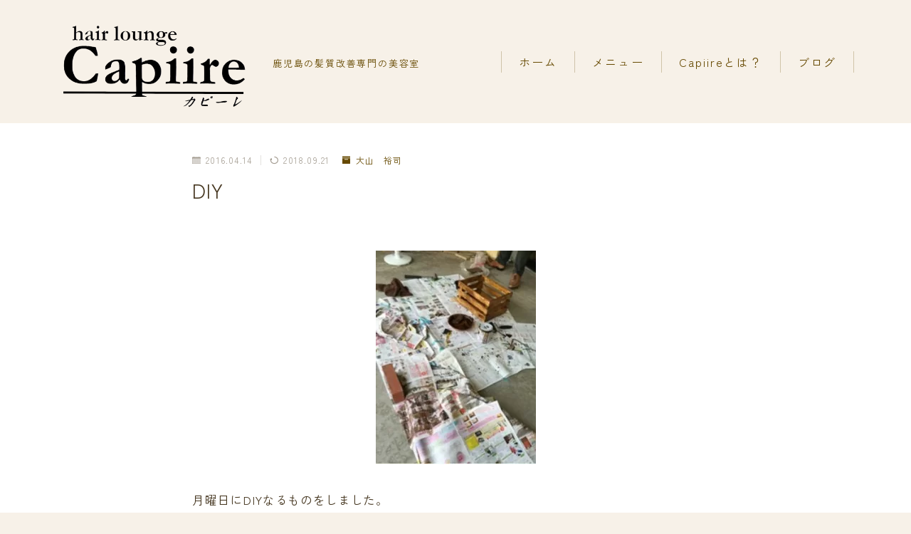

--- FILE ---
content_type: text/html; charset=UTF-8
request_url: https://oyamasatol.com/2016/04/14/diy/
body_size: 17631
content:
<!DOCTYPE html>
<html lang="ja">
<head prefix="og: https://ogp.me/ns# fb: https://ogp.me/ns/fb# article: https://ogp.me/ns/article#">
<!-- wexal_pst_init.js does not exist -->
<!-- engagement_delay.js does not exist -->
<link rel="dns-prefetch" href="//cdnjs.cloudflare.com/">
<link rel="preconnect" href="//cdnjs.cloudflare.com/">
<link rel="dns-prefetch" href="//stats.wp.com/">
<link rel="dns-prefetch" href="//www.google.com/">
<link rel="dns-prefetch" href="//www.googletagmanager.com/">
<meta charset="utf-8">
<meta http-equiv="X-UA-Compatible" content="IE=edge">
<meta name="viewport" content="width=device-width, initial-scale=1,minimum-scale=1.0">
<!-- ここからOGP -->
<meta property="og:type" content="article">
<meta property="og:title" content="DIY｜鹿児島の髪質改善専門サロンcapiire  official ">
<meta property="og:url" content="https://oyamasatol.com/2016/04/14/diy/">
<meta property="og:description" content="月曜日にDIYなるものをしました。 ニシムタで板を購入して、原田の指導の元 ヤスリをかけ、ペンキで塗装！ そのまま、乾かす（外なのに、少しでも早く乾くように扇風機を使う） 翌日、原田がカナヅチでトンカチ！ 僕の想像以上に結構イイのが出来まし">
<meta property="og:image" content="https://oyamasatol.com/wp-content/uploads/2016/04/DIY02.jpg">
<!-- ここまでOGP -->
<meta name="description" content="月曜日にDIYなるものをしました。 ニシムタで板を購入して、原田の指導の元 ヤスリをかけ、ペンキで塗装！ そのまま、乾かす（外なのに、少しでも早く乾くように扇風機を使う） 翌日、原田がカナヅチでトンカチ！ 僕の想像以上に結構イイのが出来まし">
<link rel="canonical" href="https://oyamasatol.com/2016/04/14/diy/">
<meta property="og:site_name" content="鹿児島の髪質改善専門サロンcapiire  official ">
<meta name="twitter:card" content="summary_large_image">
<title>DIY｜鹿児島の髪質改善専門サロンcapiire official</title>
<meta name='robots' content='max-image-preview:large'/>
<link rel='dns-prefetch' href='//cdnjs.cloudflare.com'/>
<link rel='dns-prefetch' href='//stats.wp.com'/>
<link rel="alternate" type="application/rss+xml" title="鹿児島の髪質改善専門サロンcapiire  official  &raquo; DIY のコメントのフィード" href="https://oyamasatol.com/2016/04/14/diy/feed/"/>
<link rel="alternate" title="oEmbed (JSON)" type="application/json+oembed" href="https://oyamasatol.com/wp-json/oembed/1.0/embed?url=https%3A%2F%2Foyamasatol.com%2F2016%2F04%2F14%2Fdiy%2F"/>
<link rel="alternate" title="oEmbed (XML)" type="text/xml+oembed" href="https://oyamasatol.com/wp-json/oembed/1.0/embed?url=https%3A%2F%2Foyamasatol.com%2F2016%2F04%2F14%2Fdiy%2F&#038;format=xml"/>
<style id='wp-img-auto-sizes-contain-inline-css' type='text/css'>
img:is([sizes=auto i],[sizes^="auto," i]){contain-intrinsic-size:3000px 1500px}
/*# sourceURL=wp-img-auto-sizes-contain-inline-css */
</style>
<style id='wp-block-library-inline-css' type='text/css'>
:root{--wp-block-synced-color:#7a00df;--wp-block-synced-color--rgb:122,0,223;--wp-bound-block-color:var(--wp-block-synced-color);--wp-editor-canvas-background:#ddd;--wp-admin-theme-color:#007cba;--wp-admin-theme-color--rgb:0,124,186;--wp-admin-theme-color-darker-10:#006ba1;--wp-admin-theme-color-darker-10--rgb:0,107,160.5;--wp-admin-theme-color-darker-20:#005a87;--wp-admin-theme-color-darker-20--rgb:0,90,135;--wp-admin-border-width-focus:2px}@media (min-resolution:192dpi){:root{--wp-admin-border-width-focus:1.5px}}.wp-element-button{cursor:pointer}:root .has-very-light-gray-background-color{background-color:#eee}:root .has-very-dark-gray-background-color{background-color:#313131}:root .has-very-light-gray-color{color:#eee}:root .has-very-dark-gray-color{color:#313131}:root .has-vivid-green-cyan-to-vivid-cyan-blue-gradient-background{background:linear-gradient(135deg,#00d084,#0693e3)}:root .has-purple-crush-gradient-background{background:linear-gradient(135deg,#34e2e4,#4721fb 50%,#ab1dfe)}:root .has-hazy-dawn-gradient-background{background:linear-gradient(135deg,#faaca8,#dad0ec)}:root .has-subdued-olive-gradient-background{background:linear-gradient(135deg,#fafae1,#67a671)}:root .has-atomic-cream-gradient-background{background:linear-gradient(135deg,#fdd79a,#004a59)}:root .has-nightshade-gradient-background{background:linear-gradient(135deg,#330968,#31cdcf)}:root .has-midnight-gradient-background{background:linear-gradient(135deg,#020381,#2874fc)}:root{--wp--preset--font-size--normal:16px;--wp--preset--font-size--huge:42px}.has-regular-font-size{font-size:1em}.has-larger-font-size{font-size:2.625em}.has-normal-font-size{font-size:var(--wp--preset--font-size--normal)}.has-huge-font-size{font-size:var(--wp--preset--font-size--huge)}.has-text-align-center{text-align:center}.has-text-align-left{text-align:left}.has-text-align-right{text-align:right}.has-fit-text{white-space:nowrap!important}#end-resizable-editor-section{display:none}.aligncenter{clear:both}.items-justified-left{justify-content:flex-start}.items-justified-center{justify-content:center}.items-justified-right{justify-content:flex-end}.items-justified-space-between{justify-content:space-between}.screen-reader-text{border:0;clip-path:inset(50%);height:1px;margin:-1px;overflow:hidden;padding:0;position:absolute;width:1px;word-wrap:normal!important}.screen-reader-text:focus{background-color:#ddd;clip-path:none;color:#444;display:block;font-size:1em;height:auto;left:5px;line-height:normal;padding:15px 23px 14px;text-decoration:none;top:5px;width:auto;z-index:100000}html :where(.has-border-color){border-style:solid}html :where([style*=border-top-color]){border-top-style:solid}html :where([style*=border-right-color]){border-right-style:solid}html :where([style*=border-bottom-color]){border-bottom-style:solid}html :where([style*=border-left-color]){border-left-style:solid}html :where([style*=border-width]){border-style:solid}html :where([style*=border-top-width]){border-top-style:solid}html :where([style*=border-right-width]){border-right-style:solid}html :where([style*=border-bottom-width]){border-bottom-style:solid}html :where([style*=border-left-width]){border-left-style:solid}html :where(img[class*=wp-image-]){height:auto;max-width:100%}:where(figure){margin:0 0 1em}html :where(.is-position-sticky){--wp-admin--admin-bar--position-offset:var(--wp-admin--admin-bar--height,0px)}@media screen and (max-width:600px){html :where(.is-position-sticky){--wp-admin--admin-bar--position-offset:0px}}

/*# sourceURL=wp-block-library-inline-css */
</style><style id='wp-block-columns-inline-css' type='text/css'>
.wp-block-columns{box-sizing:border-box;display:flex;flex-wrap:wrap!important}@media (min-width:782px){.wp-block-columns{flex-wrap:nowrap!important}}.wp-block-columns{align-items:normal!important}.wp-block-columns.are-vertically-aligned-top{align-items:flex-start}.wp-block-columns.are-vertically-aligned-center{align-items:center}.wp-block-columns.are-vertically-aligned-bottom{align-items:flex-end}@media (max-width:781px){.wp-block-columns:not(.is-not-stacked-on-mobile)>.wp-block-column{flex-basis:100%!important}}@media (min-width:782px){.wp-block-columns:not(.is-not-stacked-on-mobile)>.wp-block-column{flex-basis:0;flex-grow:1}.wp-block-columns:not(.is-not-stacked-on-mobile)>.wp-block-column[style*=flex-basis]{flex-grow:0}}.wp-block-columns.is-not-stacked-on-mobile{flex-wrap:nowrap!important}.wp-block-columns.is-not-stacked-on-mobile>.wp-block-column{flex-basis:0;flex-grow:1}.wp-block-columns.is-not-stacked-on-mobile>.wp-block-column[style*=flex-basis]{flex-grow:0}:where(.wp-block-columns){margin-bottom:1.75em}:where(.wp-block-columns.has-background){padding:1.25em 2.375em}.wp-block-column{flex-grow:1;min-width:0;overflow-wrap:break-word;word-break:break-word}.wp-block-column.is-vertically-aligned-top{align-self:flex-start}.wp-block-column.is-vertically-aligned-center{align-self:center}.wp-block-column.is-vertically-aligned-bottom{align-self:flex-end}.wp-block-column.is-vertically-aligned-stretch{align-self:stretch}.wp-block-column.is-vertically-aligned-bottom,.wp-block-column.is-vertically-aligned-center,.wp-block-column.is-vertically-aligned-top{width:100%}
/*# sourceURL=https://oyamasatol.com/wp-includes/blocks/columns/style.min.css */
</style>
<style id='wp-block-paragraph-inline-css' type='text/css'>
.is-small-text{font-size:.875em}.is-regular-text{font-size:1em}.is-large-text{font-size:2.25em}.is-larger-text{font-size:3em}.has-drop-cap:not(:focus):first-letter{float:left;font-size:8.4em;font-style:normal;font-weight:100;line-height:.68;margin:.05em .1em 0 0;text-transform:uppercase}body.rtl .has-drop-cap:not(:focus):first-letter{float:none;margin-left:.1em}p.has-drop-cap.has-background{overflow:hidden}:root :where(p.has-background){padding:1.25em 2.375em}:where(p.has-text-color:not(.has-link-color)) a{color:inherit}p.has-text-align-left[style*="writing-mode:vertical-lr"],p.has-text-align-right[style*="writing-mode:vertical-rl"]{rotate:180deg}
/*# sourceURL=https://oyamasatol.com/wp-includes/blocks/paragraph/style.min.css */
</style>
<style id='global-styles-inline-css' type='text/css'>
:root{--wp--preset--aspect-ratio--square: 1;--wp--preset--aspect-ratio--4-3: 4/3;--wp--preset--aspect-ratio--3-4: 3/4;--wp--preset--aspect-ratio--3-2: 3/2;--wp--preset--aspect-ratio--2-3: 2/3;--wp--preset--aspect-ratio--16-9: 16/9;--wp--preset--aspect-ratio--9-16: 9/16;--wp--preset--color--black: #000000;--wp--preset--color--cyan-bluish-gray: #abb8c3;--wp--preset--color--white: #ffffff;--wp--preset--color--pale-pink: #f78da7;--wp--preset--color--vivid-red: #cf2e2e;--wp--preset--color--luminous-vivid-orange: #ff6900;--wp--preset--color--luminous-vivid-amber: #fcb900;--wp--preset--color--light-green-cyan: #7bdcb5;--wp--preset--color--vivid-green-cyan: #00d084;--wp--preset--color--pale-cyan-blue: #8ed1fc;--wp--preset--color--vivid-cyan-blue: #0693e3;--wp--preset--color--vivid-purple: #9b51e0;--wp--preset--gradient--vivid-cyan-blue-to-vivid-purple: linear-gradient(135deg,rgb(6,147,227) 0%,rgb(155,81,224) 100%);--wp--preset--gradient--light-green-cyan-to-vivid-green-cyan: linear-gradient(135deg,rgb(122,220,180) 0%,rgb(0,208,130) 100%);--wp--preset--gradient--luminous-vivid-amber-to-luminous-vivid-orange: linear-gradient(135deg,rgb(252,185,0) 0%,rgb(255,105,0) 100%);--wp--preset--gradient--luminous-vivid-orange-to-vivid-red: linear-gradient(135deg,rgb(255,105,0) 0%,rgb(207,46,46) 100%);--wp--preset--gradient--very-light-gray-to-cyan-bluish-gray: linear-gradient(135deg,rgb(238,238,238) 0%,rgb(169,184,195) 100%);--wp--preset--gradient--cool-to-warm-spectrum: linear-gradient(135deg,rgb(74,234,220) 0%,rgb(151,120,209) 20%,rgb(207,42,186) 40%,rgb(238,44,130) 60%,rgb(251,105,98) 80%,rgb(254,248,76) 100%);--wp--preset--gradient--blush-light-purple: linear-gradient(135deg,rgb(255,206,236) 0%,rgb(152,150,240) 100%);--wp--preset--gradient--blush-bordeaux: linear-gradient(135deg,rgb(254,205,165) 0%,rgb(254,45,45) 50%,rgb(107,0,62) 100%);--wp--preset--gradient--luminous-dusk: linear-gradient(135deg,rgb(255,203,112) 0%,rgb(199,81,192) 50%,rgb(65,88,208) 100%);--wp--preset--gradient--pale-ocean: linear-gradient(135deg,rgb(255,245,203) 0%,rgb(182,227,212) 50%,rgb(51,167,181) 100%);--wp--preset--gradient--electric-grass: linear-gradient(135deg,rgb(202,248,128) 0%,rgb(113,206,126) 100%);--wp--preset--gradient--midnight: linear-gradient(135deg,rgb(2,3,129) 0%,rgb(40,116,252) 100%);--wp--preset--font-size--small: 13px;--wp--preset--font-size--medium: 20px;--wp--preset--font-size--large: 36px;--wp--preset--font-size--x-large: 42px;--wp--preset--spacing--20: 0.44rem;--wp--preset--spacing--30: 0.67rem;--wp--preset--spacing--40: 1rem;--wp--preset--spacing--50: 1.5rem;--wp--preset--spacing--60: 2.25rem;--wp--preset--spacing--70: 3.38rem;--wp--preset--spacing--80: 5.06rem;--wp--preset--shadow--natural: 6px 6px 9px rgba(0, 0, 0, 0.2);--wp--preset--shadow--deep: 12px 12px 50px rgba(0, 0, 0, 0.4);--wp--preset--shadow--sharp: 6px 6px 0px rgba(0, 0, 0, 0.2);--wp--preset--shadow--outlined: 6px 6px 0px -3px rgb(255, 255, 255), 6px 6px rgb(0, 0, 0);--wp--preset--shadow--crisp: 6px 6px 0px rgb(0, 0, 0);}:where(.is-layout-flex){gap: 0.5em;}:where(.is-layout-grid){gap: 0.5em;}body .is-layout-flex{display: flex;}.is-layout-flex{flex-wrap: wrap;align-items: center;}.is-layout-flex > :is(*, div){margin: 0;}body .is-layout-grid{display: grid;}.is-layout-grid > :is(*, div){margin: 0;}:where(.wp-block-columns.is-layout-flex){gap: 2em;}:where(.wp-block-columns.is-layout-grid){gap: 2em;}:where(.wp-block-post-template.is-layout-flex){gap: 1.25em;}:where(.wp-block-post-template.is-layout-grid){gap: 1.25em;}.has-black-color{color: var(--wp--preset--color--black) !important;}.has-cyan-bluish-gray-color{color: var(--wp--preset--color--cyan-bluish-gray) !important;}.has-white-color{color: var(--wp--preset--color--white) !important;}.has-pale-pink-color{color: var(--wp--preset--color--pale-pink) !important;}.has-vivid-red-color{color: var(--wp--preset--color--vivid-red) !important;}.has-luminous-vivid-orange-color{color: var(--wp--preset--color--luminous-vivid-orange) !important;}.has-luminous-vivid-amber-color{color: var(--wp--preset--color--luminous-vivid-amber) !important;}.has-light-green-cyan-color{color: var(--wp--preset--color--light-green-cyan) !important;}.has-vivid-green-cyan-color{color: var(--wp--preset--color--vivid-green-cyan) !important;}.has-pale-cyan-blue-color{color: var(--wp--preset--color--pale-cyan-blue) !important;}.has-vivid-cyan-blue-color{color: var(--wp--preset--color--vivid-cyan-blue) !important;}.has-vivid-purple-color{color: var(--wp--preset--color--vivid-purple) !important;}.has-black-background-color{background-color: var(--wp--preset--color--black) !important;}.has-cyan-bluish-gray-background-color{background-color: var(--wp--preset--color--cyan-bluish-gray) !important;}.has-white-background-color{background-color: var(--wp--preset--color--white) !important;}.has-pale-pink-background-color{background-color: var(--wp--preset--color--pale-pink) !important;}.has-vivid-red-background-color{background-color: var(--wp--preset--color--vivid-red) !important;}.has-luminous-vivid-orange-background-color{background-color: var(--wp--preset--color--luminous-vivid-orange) !important;}.has-luminous-vivid-amber-background-color{background-color: var(--wp--preset--color--luminous-vivid-amber) !important;}.has-light-green-cyan-background-color{background-color: var(--wp--preset--color--light-green-cyan) !important;}.has-vivid-green-cyan-background-color{background-color: var(--wp--preset--color--vivid-green-cyan) !important;}.has-pale-cyan-blue-background-color{background-color: var(--wp--preset--color--pale-cyan-blue) !important;}.has-vivid-cyan-blue-background-color{background-color: var(--wp--preset--color--vivid-cyan-blue) !important;}.has-vivid-purple-background-color{background-color: var(--wp--preset--color--vivid-purple) !important;}.has-black-border-color{border-color: var(--wp--preset--color--black) !important;}.has-cyan-bluish-gray-border-color{border-color: var(--wp--preset--color--cyan-bluish-gray) !important;}.has-white-border-color{border-color: var(--wp--preset--color--white) !important;}.has-pale-pink-border-color{border-color: var(--wp--preset--color--pale-pink) !important;}.has-vivid-red-border-color{border-color: var(--wp--preset--color--vivid-red) !important;}.has-luminous-vivid-orange-border-color{border-color: var(--wp--preset--color--luminous-vivid-orange) !important;}.has-luminous-vivid-amber-border-color{border-color: var(--wp--preset--color--luminous-vivid-amber) !important;}.has-light-green-cyan-border-color{border-color: var(--wp--preset--color--light-green-cyan) !important;}.has-vivid-green-cyan-border-color{border-color: var(--wp--preset--color--vivid-green-cyan) !important;}.has-pale-cyan-blue-border-color{border-color: var(--wp--preset--color--pale-cyan-blue) !important;}.has-vivid-cyan-blue-border-color{border-color: var(--wp--preset--color--vivid-cyan-blue) !important;}.has-vivid-purple-border-color{border-color: var(--wp--preset--color--vivid-purple) !important;}.has-vivid-cyan-blue-to-vivid-purple-gradient-background{background: var(--wp--preset--gradient--vivid-cyan-blue-to-vivid-purple) !important;}.has-light-green-cyan-to-vivid-green-cyan-gradient-background{background: var(--wp--preset--gradient--light-green-cyan-to-vivid-green-cyan) !important;}.has-luminous-vivid-amber-to-luminous-vivid-orange-gradient-background{background: var(--wp--preset--gradient--luminous-vivid-amber-to-luminous-vivid-orange) !important;}.has-luminous-vivid-orange-to-vivid-red-gradient-background{background: var(--wp--preset--gradient--luminous-vivid-orange-to-vivid-red) !important;}.has-very-light-gray-to-cyan-bluish-gray-gradient-background{background: var(--wp--preset--gradient--very-light-gray-to-cyan-bluish-gray) !important;}.has-cool-to-warm-spectrum-gradient-background{background: var(--wp--preset--gradient--cool-to-warm-spectrum) !important;}.has-blush-light-purple-gradient-background{background: var(--wp--preset--gradient--blush-light-purple) !important;}.has-blush-bordeaux-gradient-background{background: var(--wp--preset--gradient--blush-bordeaux) !important;}.has-luminous-dusk-gradient-background{background: var(--wp--preset--gradient--luminous-dusk) !important;}.has-pale-ocean-gradient-background{background: var(--wp--preset--gradient--pale-ocean) !important;}.has-electric-grass-gradient-background{background: var(--wp--preset--gradient--electric-grass) !important;}.has-midnight-gradient-background{background: var(--wp--preset--gradient--midnight) !important;}.has-small-font-size{font-size: var(--wp--preset--font-size--small) !important;}.has-medium-font-size{font-size: var(--wp--preset--font-size--medium) !important;}.has-large-font-size{font-size: var(--wp--preset--font-size--large) !important;}.has-x-large-font-size{font-size: var(--wp--preset--font-size--x-large) !important;}
:where(.wp-block-columns.is-layout-flex){gap: 2em;}:where(.wp-block-columns.is-layout-grid){gap: 2em;}
/*# sourceURL=global-styles-inline-css */
</style>
<style id='core-block-supports-inline-css' type='text/css'>
.wp-container-core-columns-is-layout-9d6595d7{flex-wrap:nowrap;}
/*# sourceURL=core-block-supports-inline-css */
</style>
<style id='classic-theme-styles-inline-css' type='text/css'>
/*! This file is auto-generated */
.wp-block-button__link{color:#fff;background-color:#32373c;border-radius:9999px;box-shadow:none;text-decoration:none;padding:calc(.667em + 2px) calc(1.333em + 2px);font-size:1.125em}.wp-block-file__button{background:#32373c;color:#fff;text-decoration:none}
/*# sourceURL=/wp-includes/css/classic-themes.min.css */
</style>
<link rel='stylesheet' id='prism-numbers-css' href='https://cdnjs.cloudflare.com/ajax/libs/prism/1.29.0/plugins/line-numbers/prism-line-numbers.min.css?ver=1.29.0' type='text/css' media='all'/>
<link rel='stylesheet' id='prism-okaidia-css' href='https://cdnjs.cloudflare.com/ajax/libs/prism/1.29.0/themes/prism-okaidia.min.css?ver=1.29.0' type='text/css' media='all'/>
<link rel='stylesheet' id='twenty20-css' href='https://oyamasatol.com/wp-content/plugins/twenty20/assets/css/twenty20.css?ver=1.7.5' type='text/css' media='all'/>
<link rel='stylesheet' id='parent-style-css' href='https://oyamasatol.com/wp-content/themes/jinr/style.css?ver=6.9' type='text/css' media='all'/>
<link rel='stylesheet' id='theme-style-css' href='https://oyamasatol.com/wp-content/themes/jinr-child/style.css?ver=6.9' type='text/css' media='all'/>
<link rel="https://api.w.org/" href="https://oyamasatol.com/wp-json/"/><link rel="alternate" title="JSON" type="application/json" href="https://oyamasatol.com/wp-json/wp/v2/posts/284"/><link rel='shortlink' href='https://oyamasatol.com/?p=284'/>
<style>img#wpstats{display:none}</style>
<style type="text/css">.a--search-label,.a--menu-label {margin-top:-2px;}body:not(.wp-admin){background-color: #f7f1e8;}body:not(.wp-admin) #wrapper{background-image: url();}body:not(.wp-admin),.widgettitle,.c--post-list-title,.d--slider-title-default,.d--blogcard-mysite .a--blogcard-title,.d--blogcard-external .a--blogcard-title,.d--blogcard-external .a--blogcard-more,.d--blogcard-external::before,.d--blogcard-external.d--blogcard-style1 .a--blogcard-label,#hamburgerMenuList .menu-item a,.editor-styles-wrapper,#headerSearch .search-text,.d--profile-author.d--brand-color .d--contact,.js--hamburger-active.c--menu-trigger .a--menu-label,#postTagBox a,.wpcf7 input,.wpcf7 textarea,.wpcf7 select,.o--jinr-postcard,.o--postlist-inner .a--post-title,.widgets-php h2.jinr-heading,.d--material-design .b--jinr-postlist .a--post-title,.wp-block-search__input,.a--button-microcopy,.b--jinr-paid-text,.b--paidpost-remaining{color:#473822;}#hamburgerMenuList .menu-item a:after,.a--simple-box-quotetitle,.a--nextpage-label{color:rgba(71,56,34,0.6);}#globalMenuList .sub-menu .menu-item a,.a--ham-follow-label{color:rgba(71,56,34,0.75);}.a--time-separator,.js--hamburger-active.c--menu-trigger .a--menu-bar,.a--nextpage-label::before,.a--nextpage-label::after{background-color:#473822;}.a--microcopy-parts1,    .a--microcopy-parts2,.d--button-microcopy3 .a--microcopy-parts1::before,.d--button-microcopy3 .a--microcopy-parts2::before{background-color:rgba(71,56,34,0.6);}.post-page-numbers,.o--pagenation-list .c--pagenation-item a{border-color:rgba(102,73,0,1);color:rgba(102,73,0,1);}.o--pagenation-list .c--pagenation-item .dots{color:rgba(71,56,34,0.45);}.post-page-numbers.current,.c--nextpage a:hover,.o--pagenation-list .c--pagenation-item span:not(.dots),.o--pagenation-list .c--pagenation-item a:hover{background-color:rgba(102,73,0,1);}#hamburgerMenuList .menu-item ul a:before{background-color:rgba(71,56,34,0.3);}#hamburgerMenuList .menu-item{border-color:rgba(71,56,34,0.15);}.d--sns-share-design2.d--sns-share-color-white .c--sns-share-item{border-color:rgba(71,56,34,0.09);}ul.is-style-jinr-checkmark-square.jinr-list li::after{border-color:rgba(71,56,34,0.12);}.o--snsshare-button-select{background-color:rgba(71,56,34,0.03);}#postTagBox a,.wp-block-tag-cloud a{background-color:rgba(71,56,34,0.06);}.d--simple-box12{background-color:rgba(71,56,34,0.06);}.d--simple-box12::before,.d--simple-box12::after{color:rgba(71,56,34,0.06);}.d--blogcard-external.d--blogcard-style1 .o--blogcard-link,.wp-block-table table,.wp-block-table td,.wp-block-table thead{border-color:#473822;}.o--widget-area a:not([class]),.jinr-article a:not([class]),#commonFooter a:not([class]),.editor-styles-wrapper a:not([class]),.comment-edit-link,.comment-reply-link{color: #008db7;}.comment-edit-link,.comment-reply-link{border-color: #008db7;}#wrapper a:not([class]):hover{color: #6bb4ce;}#footerMenuList a:hover{color: #6bb4ce!important;}#globalMenuList .menu-item a:hover{color: #664900;}.d--glonavi-hover-none #globalMenuList .menu-item a:hover{color: #6bb4ce;}.a--timeline-link-text span::before,.a--timeline-link-text span::after{background-color: #008db7;}.a--timeline-link-text:hover span::before,.a--timeline-link-text:hover span::after{background-color: #6bb4ce;}.d--blogcard-mysite .a--blogcard-more,.d--blogcard-mysite::before,.a--postcard-category,#mainContent .a--post-cat a,.a--timeline-step,.a--timeline-step-original,#mainContent .d--profile-author.d--theme-color a.a--sns-item-link,.d--profile-style1.d--theme-color a.a--sns-item-link .jin-icons,.d--profile-style2.d--theme-color a.a--sns-item-link .jin-icons,.c--jinr-post-cat a,.d--blogcard-mysite.d--blogcard-style1 .a--blogcard-label,.wp-block-search__button,.a--slider-button a,.cat-item a::after,.widget_nav_menu a::after,.wp-block-page-list a::after,.wp-block-archives a::after,.d--slider-design2 .swiper-button-prev::after,.d--slider-design2 .swiper-button-next::after,.a--paidpost-price,.d--h2-style10 h2.jinr-heading{color: #664900;}.d--blogcard-mysite.d--blogcard-style1 .o--blogcard-link,.d--h3-style1 h3.jinr-heading,.d--h2-style3 h2.jinr-heading,.d--h2-style9 h2.jinr-heading::after,.d--h2-style9 h2.jinr-heading,.d--h3-style3 h3.jinr-heading,.d--h3-style4 h3.jinr-heading,.d--h4-style2 h4.jinr-heading,.d--profile-style1,.d--h3-style7 h3.jinr-heading::before,.d--h4-style6 h4.jinr-heading::before,.jinr-widget-area h2.jinr-heading,.widgets-php h2.jinr-heading,ul.is-style-jinr-checkmark li::before,ul.is-style-jinr-checkmark-square li::before{border-color: #664900;}.d--profile-style1 .a--profile-job{border-bottom-color: #664900!important;}.d--h2-style2 h2.jinr-heading::before,.d--h2-style8 h2.jinr-heading::before{border-top-color: #664900!important;}.a--timeline-step-original::before,.a--timeline-step-original::after,.a--timeline-step::before,.a--timeline-step::after,.a--slider-button-deco,.d--h2-style1 h2.jinr-heading,.d--h2-style2 h2.jinr-heading,.d--h4-style1 h4.jinr-heading::before,.d--h2-style4 h2.jinr-heading::after,.d--h2-style5 h2.jinr-heading::before,.d--h2-style6 h2.jinr-heading::before,.d--h2-style7 h2.jinr-heading::before,.d--h2-style7 h2.jinr-heading::after,.d--h2-style9 h2.jinr-heading::before,.d--h3-style2 h3.jinr-heading::before,.d--h3-style3 h3.jinr-heading::before,.d--h3-style5 h3.jinr-heading::before,.d--h3-style5 h3.jinr-heading::after,.d--h4-style3 h4.jinr-heading::before,.o--slider-pagenation .swiper-pagination-bullet,.o--slider-pagenation .a--slider-pagenation,#snsShareBottom.d--sns-share-color-solid,ul.jinr-list li::after,ol.jinr-list li::before,.d--profile-style2 .o--profile-contents,.d--profile-style1 .a--profile-introduction::before,.d--h3-style6 h3.jinr-heading::before,.d--h3-style7 h3.jinr-heading::after,.d--h4-style5 h4.jinr-heading::before,.d--h4-style6 h4.jinr-heading::after,.d--archive-subtitle::after,.a--scroll-btn:before, .a--scroll-btn:after,.d--designtitle-animation-dynamic .b--jinr-h2rich.js--scr-animation::before{background-color: #664900;}.d--slider-design2 .swiper-button-prev,.d--slider-design2 .swiper-button-next{background-color: rgba(102,73,0,0.09);}.d--slider-design2 .swiper-button-prev:hover::before,.d--slider-design2 .swiper-button-next:hover::before{background-color: #664900;}.d--material-design .d--slider-design2 .swiper-button-prev,.d--material-design .d--slider-design2 .swiper-button-next{box-shadow: 0 3px 6px -1px rgba(102,73,0,0.3);}.d--profile-style2 .a--profile-introduction{background-color: rgba(102,73,0,0.09);}.d--h3-style8 h3.jinr-heading,.d--h4-style4 h4.jinr-heading,.d--h2-style10 h2.jinr-heading{background-color: rgba(102,73,0,0.09);}.wp-block-search__button{background-color: rgba(102,73,0,0.15);}.o--notfound-section{background-color: rgba(102,73,0,0.06);}.jinr-profile-label::before,.jinr-profile-label span{background-color: rgba(102,73,0,1);}.wp-block-search__button:hover{background-color: rgba(102,73,0,1);}.d--flat-design .wp-block-search__input,.d--flat-design .wp-block-search__button-inside .wp-block-search__inside-wrapper,.d--flat-design .wp-block-categories-dropdown select,.d--flat-design .wp-block-archives-dropdown select{border-color: rgba(102,73,0,0.45);}#hamburgerMenu .o--ham-follow-sns .a--sns-item-link .jin-icons::before{color: rgba(102,73,0,1);}.wp-block-categories-dropdown::before,.wp-block-archives-dropdown::before{color: rgba(102,73,0,1);}.wp-block-search__button svg{fill:#664900;}ol.jinr-list li li::after,ul.jinr-list li li::after{color: #664900!important;}.d--button a{background-color: #664900;}.d--archive-subtitle{color: rgba(71,56,34,0.45);}.a--post-date,.a--post-category{color: rgba(71,56,34,0.75);}@media (min-width: 552px) {.d--postlist-newstext .a--post-date{color: rgba(71,56,34,0.84);}.d--postlist-newstext .o--postlist-item{border-color: rgba(71,56,34,0.12);}.d--postlist-hover-hovercolor .c--post-link:hover .a--post-title{color: #6bb4ce!important;}}@media (max-width: 551px) {.d--postlist-newstext-sp .a--post-date{color: rgba(71,56,34,0.9);}.d--postlist-newstext-sp .o--postlist-item{border-color: rgba(71,56,34,0.12);}}.d--marker1{background:linear-gradient(transparent 60%, #cbddb5 60%);}.d--marker2{background:linear-gradient(transparent 60%, #d1ca94 60%);}.d--user-color1{color: #E55E73;}.d--user-color2{color: #6e8700;}.d--information-type-textonlywithlink a:hover{color : #ffffff!important;}.c--tab-title{background-color:rgba(102,73,0,0.3);}.c--tab-title.active{background-color:rgba(102,73,0,1);color:rgba(247,241,232,1);}.d--tab-design1 .c--tab-contents{border-color:rgba(102,73,0,1);}.d--tab-design1 .c--tab-title{box-shadow: inset 1px -1px 5px -2px rgba(102,73,0,0.3);}.d--material-design .d--header-style-default.d--header-tracking-on:not(.d--transparent):not(.d--commonheader-cover){box-shadow: 0 3px 12px 1px hsla(0,0%,64%,0.3584 );}.a--slider-title a{color:#473822!important;}.d--slider-design2 .c--post-meta{color:rgba(71,56,34,0.75)!important;}@media (max-width: 551px) {.a--slider-item-count{-webkit-text-stroke:1px rgba(71,56,34,1);}}@media (min-width: 552px) {.a--slider-item-count{-webkit-text-stroke:1px rgba(71,56,34,0.3);}}#mainContent,#homeArticle,#jinrArticle,.js--scr-animation .d--button-arrow-animation-drawarrow a::before{background-color:#fff;}#commonHeader + .o--jinr-mainvisual.o--jinr-stillimage,#commonHeader + .o--jinr-mainvisual.o--jinr-imageslider,#commonHeader + .o--jinr-mainvisual.o--jinr-movie,#commonHeader + .d--main-style-outline{margin-top:0!important;}.#headerSpMenu{padding-bottom:0;}.o--jinr-slider {margin-top: 0;}@media (max-width: 551px) {.o--slider-contents-wrapper{padding-top:0;}}@media (max-width: 551px) {.d--header-style-triangle + .a--header-style-parts,.d--header-style-slope + .a--header-style-parts{clip-path: polygon(100% 0, 100% 48%, 0 91%, 0 0);}}@media (max-width: 551px) {#hamburgerMenu.d--hamburger-follow-on .o--hamburger-menu-inner{height:80%;}}#headerLogoLink,#headerLogoLink:hover,#SiteSubCopy{color: #664900!important;}@media (max-width: 551px) {#commonHeaderInner{height: 90px;}d--header-layout1.d--header-style-border + .a--header-style-parts.js--follow-header-display{top: 90px;}}@media screen and (min-width: 552px) and (max-width:781px) {.d--header-layout1 #commonHeaderInner{height: calc(172px * 0.7);}d--header-layout1.d--header-style-border + .a--header-style-parts.js--follow-header-display{top: calc(172px * 0.7);}}@media (min-width: 782px) {.d--header-layout1 #commonHeaderInner{height: 172px;}d--header-layout1.d--header-style-border + .a--header-style-parts.js--follow-header-display{top: 172px;}.d--glonavi-hover-borderup #globalMenuList > li a::after,.d--glonavi-hover-borderwax #globalMenuList > li a::after,.d--glonavi-hover-borderflow #globalMenuList > li a::after{background-color:#664900;}}@media (min-width: 552px) {.d--header-layout2 #headerLogo{padding-top: calc(172px * 0.3);padding-bottom: calc(172px * 0.15);}}@media (max-width: 551px) {.d--header-layout1 #headerLogoLink{max-width: calc(96px * 1.5);}.d--header-layout2 #headerLogoLink{max-width: calc(96px * 1.5);}}@media (min-width: 552px) and (max-width:781px) {.d--header-layout1 #headerLogoLink{max-width: calc(90px * 2.4);}.d--header-layout2 #headerLogoLink{max-width: calc(90px * 2.4);}}@media (min-width: 782px) {.d--header-layout1 #headerLogoLink{max-width: calc(90px * 3);}.d--header-layout2 #headerLogoLink{max-width: calc(90px * 3);}}@media (max-width: 551px) {.d--header-layout1 #commonHeaderInner{margin-top:21px;}}@media screen and (min-width: 782px) and (max-width:960px) {.d--header-layout1 #headerLogo {max-width:calc(100% - 30px);}}.page-template-template-full-width .d--main-style-noframe,.page-template-default .d--main-style-noframe,.post-template-default .d--main-style-noframe,.page-template-template-full-width .d--main-style-transparent,.page-template-default .d--main-style-transparent,.post-template-default .d--main-style-transparent{padding-top:0;}.d--main-style-transparent .b--jinr-paid-text{background-color:#f7f1e8;box-shadow: 0 0 0px 15px #f7f1e8;}.b--jinr-paid-container::before{background-image : linear-gradient(to right, rgba(71,56,34,0.45), rgba(71,56,34,0.45) 7px, transparent 7px, transparent 8px);}#globalMenuList .menu-item{font-size:16px;}#globalMenuList .menu-item a,#commonHeader a.a--sns-item-link .jin-icons::before,a.a--spmenu-item-link,#headerSearch .a--search-icon,#headerSearch .a--search-label,.c--menu-trigger .a--menu-label{color: #664900;}.d--header-menu-style2 #globalMenuList > .menu-item > a{border-color: rgba(102,73,0,0.27)!important;}.c--spmenu-item::before{background-color: rgba(102,73,0,0.21);}.c--menu-trigger .a--menu-bar{background-color: #664900;}@media (max-width: 551px) {.a--stillimage{height:calc( 100vh - 90px );}}@media (max-width: 551px) {.a--stillimage{height:calc( 100vh - 90px - 55px );}}.a--stillimage{background-image: url(https://oyamasatol.com/wp-content/uploads/2023/05/e92a3f0c1f3627e84a1de05dc721c882.jpg);}@media (max-width: 551px) {.a--stillimage{background-image: url(https://oyamasatol.com/wp-content/uploads/2023/05/4c2ec04814c604b11d4201ba94341318.jpg);}}.d--stillimage-overlay-simple .a--stillimage-overlay{background-color: #0a0a0a;filter: opacity(18%);}.d--stillimage-overlay-blur .a--stillimage{opacity:calc(1 - 18 * 0.01);}.d--stillimage-overlay-blur.c--stillimage::before{background-color: #0a0a0a;}.a--stillimage-maincopy,.a--stillimage-subcopy{color: #75331a;}.c--stillimage-contents{top: 50%;left:50%;text-align:center;}.c--stillimage-contents .b--jinr-button .o--button-inner{text-align:center;}@media (max-width: 551px) {.c--stillimage-contents{top: 50%;left:50%;}}.a--movie-maincopy,.a--movie-subcopy{color: #22327a;}.c--movie-contents{top: 50%;left:50%;text-align:center;}@media (max-width: 551px) {.c--movie-contents{top: 50%;left:50%;}}.a--stillimage-maincopy{font-size: 3.04rem;}.a--movie-maincopy{font-size: 2.432rem;}@media (min-width: 552px) {.a--stillimage-maincopy{font-size: clamp(3.6rem, 3.9vw,4.8rem);}.a--movie-maincopy{font-size: clamp(2.88rem, 3.9vw,3.84rem);}}.a--stillimage-subcopy{font-size: clamp(1.15rem, 1.5vw,2rem);}.a--movie-subcopy{font-size: clamp(1.15rem, 1.5vw,1.6rem);}@media (min-width: 552px) {.a--stillimage-subcopy{font-size: clamp(1.5rem, 1.8vw,1.92rem);}.a--movie-subcopy{font-size: clamp(1.5rem, 1.8vw,1.536rem);}}.d--blogcard-style1 .a--blogcard-label,.d--blogcard-style1 .o--blogcard-link{background-color:#fff;}#snsShareBottom.d--sns-share-color-white{border-top-color:#664900;}#snsShareLabel::before{background-color:rgba(71,56,34,0.45);}#jinrRelatedPost{background-color: transparent;}.c--relatedpost-headline{color: #473822;}.a--relatedpost-maincopy::before,.a--relatedpost-maincopy::after{background-color: #473822;}#commonFooter{background-color: #473822;}#commonFooter #commonFooterSiteMenu a,#commonFooter .c--breadcrumb-item a,.c--breadcrumb-item,.a--breadcrumb-parts,#commonFooter .a--profile-name,#commonFooter .a--profile-introduction,#commonFooter a.a--sns-item-link,#commonFooter .a--profile-label,#footer-widget{color: #f2f2f2;}#footerInfo,#footerMenuList .menu-item:not(:first-child){border-color: rgba(242,242,242,0.3);}#commonFooter .a--profile-label::before{background-color: rgba(242,242,242,0.3);}#commonFooter .a--profile-job,#commonFooter .d--brand-color .d--contact{color: rgba(242,242,242,0.6);}#copyright{color: #f2f2f2;}.d--fullwidth-max,.d--fullwidth-article{color: #473822;}.a--h2rich-maincopy,.a--h2rich-subcopy,.a--h2rich-number,.a--h2rich-icon{color: #664900;}.b--jinr-h2rich{border-color: #664900;}.a--h2rich-decoration-before,.a--h2rich-decoration-after{background-color: #664900;}.wp-block-latest-posts__list li a,.wp-block-archives-list li a,.wp-block-categories-list li a,.wp-block-page-list a,.widget_nav_menu li,.wp-block-rss li a,.wp-block-page-list li a,.wp-block-latest-comments .wp-block-latest-comments__comment,.jinr-widget-area.widget_meta li a{border-color:rgba(71,56,34,0.15);}.d--two-column .d--article-width-680 + #mainSideBar{border-color:rgba(71,56,34,0.1);}.wp-block-latest-posts__list li a,.wp-block-archives-list li a,.wp-block-categories-list li a,.wp-block-page-list li a,.widget_nav_menu li a,.wp-block-page-list a,.wp-block-rss li a,.jinr-widget-area.widget_meta li a,.wp-block-tag-cloud a,.wp-block-latest-comments__comment-link{color:#473822!important;}.widget_nav_menu .menu-item ul a:before,.wp-block-page-list .menu-item ul a:before,.wp-block-categories-list .cat-item ul a:before{background-color:rgba(71,56,34,0.15);}body[class^="logged-in"]{background-color:#fff!important;}.d--cvbutton-all.d--spcv-outline .o--cv-button{border-color: #008db7;}.d--cvbutton-all{color: #444444;}.d--cvbutton-all .a--cv-button-icon::after{background-color: rgba(68,68,68,0.6);}.d--cvbutton-all.d--spcv-solid .o--cv-button{background-color: #008db7;}.d--cvbutton-category1.d--spcv-outline .o--cv-button{border-color: #008db7;}.d--cvbutton-category1{color: #444444;}.d--cvbutton-category1 .a--cv-button-icon::after{background-color: rgba(68,68,68,0.6);}.d--cvbutton-category1.d--spcv-solid .o--cv-button{background-color: #008db7;}.d--cvbutton-category2.d--spcv-outline .o--cv-button{border-color: #008db7;}.d--cvbutton-category2{color: #444444;}.d--cvbutton-category2 .a--cv-button-icon::after{background-color: rgba(68,68,68,0.6);}.d--cvbutton-category2.d--spcv-solid .o--cv-button{background-color: #008db7;}.d--cvbutton-category3.d--spcv-outline .o--cv-button{border-color: #008db7;}.d--cvbutton-category3{color: #444444;}.d--cvbutton-category3 .a--cv-button-icon::after{background-color: rgba(68,68,68,0.6);}.d--cvbutton-category3.d--spcv-solid .o--cv-button{background-color: #008db7;}.d--simple-box1{border-color: #b29d52;}.d--simple-box1 .a--simple-box-title{color: #b29d52;}.d--simple-box1 .a--simple-box-title{color: #b29d52;}.d--simple-box2{border-color: #b29d52;}.d--simple-box2 .a--simple-box-title{color: #b29d52;}.d--simple-box2 .a--simple-box-title{color: #b29d52;}.d--simple-box2::before{border: 1px solid#b29d52;}.d--simple-box3{border-color: #b29d52;}.d--simple-box3 .a--simple-box-title{color: #b29d52;}.d--simple-box3 .a--simple-box-title{color: #b29d52;}.d--simple-box4{border-color: #b29d52;}.d--simple-box4 .a--simple-box-title{color: #b29d52;}.d--simple-box4 .a--simple-box-title{color: #b29d52;}.d--simple-box4::before{background-image: linear-gradient(to right,#b29d52,#b29d52 4px,transparent 4px,transparent 8px),linear-gradient(to right,#b29d52,#b29d52 4px,transparent 4px,transparent 8px);}.d--simple-box5{border-color: #f2eee1;}.d--simple-box5 .a--simple-box-title{color: #f2eee1;}.d--simple-box5 .a--simple-box-title{color: #473822;}.d--simple-box5{background-color: #f2eee1;}.d--simple-box6{border-color: #b29d52;}.d--simple-box6 .a--simple-box-title{color: #b29d52;}.d--simple-box6 .a--simple-box-title{color: #b29d52;}.d--simple-box6{background-color: rgba(178,157,82,0.1);}.d--simple-box7{border-color: #b29d52;}.d--simple-box7 .a--simple-box-title{color: #b29d52;}.d--simple-box7 .a--simple-box-title{color: #b29d52;}.d--simple-box7{background-color: rgba(178,157,82,0.1);}.d--simple-box8{border-color: #b29d52;}.d--simple-box8 .a--simple-box-title{color: #b29d52;}.d--simple-box8 .a--simple-box-title{color: #473822;}.d--simple-box8{background-color: #b29d52;}.d--simple-box9{border-color: #b29d52;}.d--simple-box9 .a--simple-box-title{color: #b29d52;}.d--simple-box9 .a--simple-box-title{color: #b29d52;}.d--simple-box9::before{background-image: linear-gradient(to right,#b29d52,#b29d52 4px,transparent 4px,transparent 8px),linear-gradient(to right,#b29d52,#b29d52 4px,transparent 4px,transparent 8px);}.d--simple-box9::after{background-image: linear-gradient(to right,#b29d52,#b29d52 4px,transparent 4px,transparent 8px),linear-gradient(to right,#b29d52,#b29d52 4px,transparent 4px,transparent 8px);}.d--simple-box9{background-color: rgba(178,157,82,0.1);}.d--simple-box10{border-color: #f2eee1;}.d--simple-box10 .a--simple-box-title{color: #f2eee1;}.d--simple-box10 .a--simple-box-title{color: #473822;}.d--simple-box10{background-color: #f2eee1;}.d--simple-box10::after{background: linear-gradient(45deg, #f2eee1 50%, transparent 52%),linear-gradient(315deg, #f2eee1 50%, transparent 52%);background-size: 12px 24px;background-repeat: repeat-x;}.d--simple-box11{border-color: #b29d52;}.d--simple-box11 .a--simple-box-title{color: #b29d52;}.d--simple-box11 .a--simple-box-title{color: #b29d52;}.d--simple-box11::before, .d--simple-box11::after{border-color: #b29d52;}.d--heading-box1{border-color: #b29d52;}.d--heading-box1 .a--simple-box-title{background-color: #b29d52;}.d--heading-box1 .a--simple-box-title::before{border-top-color: #b29d52!important;}.d--heading-box2{border-color: #b29d52;}.d--heading-box2 .a--simple-box-title{background-color: #b29d52;}.d--heading-box3{border-color: #b29d52;}.d--heading-box3 .a--simple-box-title{background-color: #b29d52;}.d--heading-box4{border-color: #b29d52;}.d--heading-box4 .a--simple-box-title{background-color: #b29d52;}.d--heading-box5{border-color: #407FED;}.d--heading-box6{border-color: #b29d52;}.d--heading-box6 .a--simple-box-title{color: #b29d52;}.d--heading-box6{background-color: rgba(178,157,82,0.18);}.d--heading-box7{border-color: #b29d52;}.d--heading-box7 .a--simple-box-title{color: #b29d52;}.d--heading-box7 .a--simple-box-title{border-color: #b29d52;}.d--heading-box7 .a--simple-box-title::before{background-color: #b29d52;}.d--heading-box8{border-color: #b29d52;}.d--heading-box8 .a--simple-box-title{color: #b29d52;}.d--heading-box8 .a--simple-box-title::before{background-color: #b29d52;}.d--heading-box8 .a--simple-box-title{border-color: #b29d52;}.d--heading-box9{border-color: #b29d52;}.d--heading-box9 .a--simple-box-title{background-color: #b29d52;}.d--heading-iconbox1{border-color: #f4c050;}.d--heading-iconbox1 .jif{color: #f4c050;}.d--heading-iconbox1 .a--heading-iconbox-title{color: #f4c050;}.d--heading-iconbox2{border-color: #5e90c9;}.d--heading-iconbox2 .jif{color: #5e90c9;}.d--heading-iconbox2 .a--heading-iconbox-title{color: #5e90c9;}.d--heading-iconbox3{border-color: #ef8383;}.d--heading-iconbox3 .jif{color: #ef8383;}.d--heading-iconbox3 .a--heading-iconbox-title{color: #ef8383;}.d--heading-iconbox4{border-color: #67bfaa;}.d--heading-iconbox4 .jif{color: #67bfaa;}.d--heading-iconbox4 .a--heading-iconbox-title{color: #67bfaa;}.d--simple-iconbox1 .jif{color: #efc770;}.d--simple-iconbox1 .a--jinr-iconbox{border-color: #efc770;}.d--simple-iconbox1{background-color: rgba(239,199,112,0.1);}.d--simple-iconbox2 .jif{color: #efc770;}.d--simple-iconbox2 .a--jinr-iconbox{border-color: #efc770;}.d--simple-iconbox2{background-color: rgba(239,199,112,0.1);}.d--simple-iconbox3 .jif{color: #ed8787;}.d--simple-iconbox3 .a--jinr-iconbox{border-color: #ed8787;}.d--simple-iconbox3{background-color: rgba(237,135,135,0.1);}.d--simple-iconbox4 .jif{color: #ed8787;}.d--simple-iconbox4 .a--jinr-iconbox{border-color: #ed8787;}.d--simple-iconbox4{background-color: rgba(237,135,135,0.1);}.d--simple-iconbox5 .jif{color: #46af90;}.d--simple-iconbox5 .a--jinr-iconbox{border-color: #46af90;}.d--simple-iconbox5{background-color: rgba(70,175,144,0.1);}.d--simple-iconbox6 .jif{color: #46af90;}.d--simple-iconbox6 .a--jinr-iconbox{border-color: #46af90;}.d--simple-iconbox6{background-color: rgba(70,175,144,0.1);}.d--simple-iconbox7 .jif{color: #5c99db;}.d--simple-iconbox7 .a--jinr-iconbox{border-color: #5c99db;}.d--simple-iconbox7{background-color: rgba(92,153,219,0.1);}.d--simple-iconbox8 .jif{color: #5c99db;}.d--simple-iconbox8 .a--jinr-iconbox{border-color: #5c99db;}.d--simple-iconbox8{background-color: rgba(92,153,219,0.1);}.d--button-type1 a{font-size: 14.4px;}@media (min-width: 552px) {.d--button-type1 a{font-size: 16px;}}.d--button-type1 a{color: #ffffff!important;padding: 13.5px 33.12px;border-radius: 9px;}span.b--jinr-price::before{background-color: #ffffff;}@media (min-width: 552px) {.d--button-type1 a{padding: 19px 48px 18px;}}.d--button-type1 a{background: linear-gradient(135deg, #aab763, #917d37);}.d--button-type1 a{box-shadow: 0 1px 3px hsla(47,45%,21%,0.40);}.d--button-type2 a{font-size: 14.4px;}@media (min-width: 552px) {.d--button-type2 a{font-size: 16px;}}.d--button-type2 a{color: #664900!important;padding: 13.5px 33.12px;border-radius: 60px;}span.b--jinr-price::before{background-color: #664900;}@media (min-width: 552px) {.d--button-type2 a{padding: 19px 48px 18px;}}.d--button-type2 a{background-color: #f7f1e8;}.d--button-type2 a{box-shadow: 0 1px 3px hsla(36,48%,76%,0.40);}.d--button-type3 a{font-size: 13.5px;}@media (min-width: 552px) {.d--button-type3 a{font-size: 15px;}}.d--button-type3 a{color: #ffffff!important;border: 1px solid #ffffff;padding: 11.25px 24.15px;border-radius: 60px;}@media (min-width: 552px) {.d--button-type3 a{padding: 16px 35px 15px;}}.d--button-type3 a:hover{background: rgba(255,255,255,0.09);border-color:transparent;color:rgba(255,255,255,0.7)!important;}.d--button-type4 a{font-size: 13.5px;}@media (min-width: 552px) {.d--button-type4 a{font-size: 15px;}}.d--button-type4 a{color: #664900!important;border: 1px solid #664900;padding: 11.25px 24.15px;border-radius: 7px;}@media (min-width: 552px) {.d--button-type4 a{padding: 16px 35px 15px;}}.d--button-type4 a:hover{background: rgba(102,73,0,0.09);border-color:transparent;color:rgba(102,73,0,0.7)!important;}.d--button-type5 a{font-size: 11.7px;}@media (min-width: 552px) {.d--button-type5 a{font-size: 13px;}}.js--scr-animation .d--button-type5.d--button-arrow-animation-drawarrow.is-animated a::after,.js--scr-animation .d--button-type5.d--button-arrow-animation-drawarrow.is-animated a::before{background-color: #473822;}.d--button-type5 a{color: #473822!important;position:relative;border-bottom: 1px solid #473822;padding: 11.04px 30.36px 11.04px 3px;}.d--button-type5 a::after{border-right: 1px solid #473822;}@media (min-width: 552px) {.d--button-type5 a{padding: 16px 44px 16px 3px;}}.d--button-type6 a{font-size: 17.1px;}@media (min-width: 552px) {.d--button-type6 a{font-size: 19px;}}.d--button-type6 a{color: #ffffff!important;padding: 10.5px 68.31px;border-radius: 15px;}span.b--jinr-price::before{background-color: #ffffff;}@media (min-width: 552px) {.d--button-type6 a{padding: 15px 99px 14px;}}.d--button-type6 a{background-color: #06c755;}.d--button-type6 a{box-shadow: 0 1px 3px hsla(145,94%,22%,0.40);}.d--button-type7 a{font-size: 13.5px;}@media (min-width: 552px) {.d--button-type7 a{font-size: 15px;}}.d--button-type7 a{color: #ffffff!important;padding: 9px 36.57px;border-radius: 4px;}span.b--jinr-price::before{background-color: #ffffff;}@media (min-width: 552px) {.d--button-type7 a{padding: 13px 53px 12px;}}.d--button-type7 a{background: linear-gradient(135deg, #aab763, #917d37);}.d--button-type7 a{box-shadow: 0 1px 3px hsla(47,45%,21%,0.40);}.d--button-type7 a::after{right:15.9px;}.d--button-type7 a{padding-left: 18.57px;}.d--button-type7 a::after{content: "\ea7b";}@media (min-width: 552px) {.d--button-type7 a{padding-left: 29px;}}.d--button-type8 a{font-size: 13.5px;}@media (min-width: 552px) {.d--button-type8 a{font-size: 15px;}}.d--button-type8 a{color: #444444!important;padding: 9px 36.57px;border-radius: 4px;}span.b--jinr-price::before{background-color: #444444;}@media (min-width: 552px) {.d--button-type8 a{padding: 13px 53px 12px;}}.d--button-type8 a{background-color: #eeeeee;}.d--button-type8 a{box-shadow: 0 1px 3px hsla(0,0%,75%,0.40);}.d--button-type8 a::after{right:15.9px;}.d--button-type8 a{padding-left: 18.57px;}.d--button-type8 a::after{content: "\ea7b";}@media (min-width: 552px) {.d--button-type8 a{padding-left: 29px;}}.d--button-type9 a{font-size: 14.4px;}@media (min-width: 552px) {.d--button-type9 a{font-size: 16px;}}.d--button-type9 a{color: #407FED!important;border: 1px solid #407FED;padding: 13.5px 33.12px;border-radius: 60px;}@media (min-width: 552px) {.d--button-type9 a{padding: 19px 48px 18px;}}.d--button-type9 a{box-shadow: 0 1px 3px hsla(218,83%,41%,0.27);}.d--button-type10 a{font-size: 14.4px;}@media (min-width: 552px) {.d--button-type10 a{font-size: 16px;}}.d--button-type10 a{color: #407FED!important;border: 1px solid #407FED;padding: 13.5px 33.12px;border-radius: 60px;}@media (min-width: 552px) {.d--button-type10 a{padding: 19px 48px 18px;}}.d--button-type10 a{box-shadow: 0 1px 3px hsla(218,83%,41%,0.27);}.d--jinr-gradation1{background: linear-gradient(135deg, #aab763, #917d37);}.d--jinr-gradation2{background: linear-gradient(135deg, #f6f2b5, #f865a0);}.d--jinr-gradation3{background: linear-gradient(135deg, #f6f2b5, #f8a363);}#postContent #postCategoryBox .cat-item::after{border-color: #664900!important;}#postContent #postCategoryBox .cat-item .children .cat-item::after{background-color: #664900!important;}.a--notfound-headtitle{color: #664900!important;}#HeaderSearchForm{opacity:0;}.o--hamburger-menu-container{opacity:0;}body.wp-admin.d--main-style-transparent .editor-styles-wrapper,body.wp-admin.d--main-style-transparent .editor-styles-wrapper .jinr-category-name{background-color:#f7f1e8;}.d--postlist-slider::-webkit-scrollbar-thumb,#jinrRelatedPostInner .o--postlist-inner::-webkit-scrollbar-thumb{background:rgba(71,56,34,1);}.d--labeling-act-border{border-color: rgba(71,56,34,0.18);}.c--labeling-act.d--labeling-act-solid,.c--labeling-small-act.d--labeling-act-solid{background-color: rgba(71,56,34,0.03);}.a--labeling-act,.c--labeling-small-act{color: rgba(71,56,34,0.6);}.a--labeling-small-act span{background-color: rgba(71,56,34,0.21);}.d--labeling-act-strong{background-color: rgba(71,56,34,0.045);}.d--labeling-act-strong .a--labeling-act{color: rgba(71,56,34,0.75);}.b--jinr-compare .o--compare-child .c--compare-label{background-color:#664900;color:#ffffff;}.b--jinr-compare .o--compare-child{border-color:rgba(71,56,34,0.15);}.b--jinr-compare .o--compare-child .c--compare-content{border-color:rgba(71,56,34,0.075);}</style>
<link rel="alternate" type="application/rss+xml" title="鹿児島の髪質改善専門サロンcapiire  official " href="https://oyamasatol.com/feed/">
<link rel="icon" href="https://oyamasatol.com/wp-content/uploads/2018/06/cropped-6c5a322cb8a44286d14278ee602a5964-1-32x32.png" sizes="32x32"/>
<link rel="icon" href="https://oyamasatol.com/wp-content/uploads/2018/06/cropped-6c5a322cb8a44286d14278ee602a5964-1-192x192.png" sizes="192x192"/>
<link rel="apple-touch-icon" href="https://oyamasatol.com/wp-content/uploads/2018/06/cropped-6c5a322cb8a44286d14278ee602a5964-1-180x180.png"/>
<meta name="msapplication-TileImage" content="https://oyamasatol.com/wp-content/uploads/2018/06/cropped-6c5a322cb8a44286d14278ee602a5964-1-270x270.png"/>
<link rel="preload" href="https://oyamasatol.com/wp-content/themes/jinr/lib/font/jin-icons/jin-icons.woff" as="font" type="font/woff" crossorigin>
<link rel="preload" href="https://oyamasatol.com/wp-content/uploads/2023/05/5b13a77f25d51394444c70b7943bca61.png" as="image">
<link rel="preload" href="https://oyamasatol.com/wp-content/uploads/2016/04/DIY02.jpg" as="image"><link rel='stylesheet' id='theme-style-footer-css' href='https://oyamasatol.com/wp-content/themes/jinr/style-footer.css?ver=6.9' type='text/css' media='all'/>
</head>
<body data-rsssl=1 class="wp-singular post-template-default single single-post postid-284 single-format-standard wp-theme-jinr wp-child-theme-jinr-child">
<div id="wrapper" class="d--flat-design  t--round-s d--article-image-r-on d--zenkakugothic d--ef-none d--animation-general-on d--designtitle-animation-fade d--column-animation-fadeslidebyone ">
<header id="commonHeader" class="d--header-layout1 d--header-style-default d--glonavi-hover-borderup d--transparent  d--header-tracking-off">
<div id="commonHeaderInner" class="t--main-width t--padding">
<div id="headerLogo">
<a id="headerLogoLink" href='https://oyamasatol.com/' title='鹿児島の髪質改善専門サロンcapiire  official ' rel='home'><img id="headerLogoImage" width="160" height="90" src="https://oyamasatol.com/wp-content/uploads/2023/05/5b13a77f25d51394444c70b7943bca61.png" alt="鹿児島の髪質改善専門サロンcapiire  official "/></a>
<div id="SiteSubCopy" class="ef  ">鹿児島の髪質改善専門の美容室</div>
</div>
<!-- global navigation -->
<div id="globalMenu" class="d--header-menu-style2 ef">
<nav class="o--nav-box d--globalmenu-tablet-off ef"><ul id="globalMenuList"><li id="menu-item-5108" class="menu-item menu-item-type-post_type menu-item-object-page menu-item-home menu-item-has-children menu-item-5108"><a href="https://oyamasatol.com/">ホーム</a>
<ul class="sub-menu">
<li id="menu-item-3028" class="menu-item menu-item-type-post_type menu-item-object-page menu-item-3028"><a href="https://oyamasatol.com/capiire-hair-esthe/">Capiireの髪質改善の考え方</a></li>
<li id="menu-item-3030" class="menu-item menu-item-type-post_type menu-item-object-page menu-item-3030"><a href="https://oyamasatol.com/voice/">capiireのお客様からの声</a></li>
<li id="menu-item-3032" class="menu-item menu-item-type-post_type menu-item-object-page menu-item-3032"><a href="https://oyamasatol.com/reservation/">ご予約はLINEがオススメ</a></li>
</ul>
</li>
<li id="menu-item-3014" class="menu-item menu-item-type-post_type menu-item-object-page menu-item-has-children menu-item-3014"><a href="https://oyamasatol.com/menu/">メニュー</a>
<ul class="sub-menu">
<li id="menu-item-3019" class="menu-item menu-item-type-post_type menu-item-object-page menu-item-3019"><a href="https://oyamasatol.com/menu/hair-color/">髪質改善カラーエステ</a></li>
<li id="menu-item-3017" class="menu-item menu-item-type-post_type menu-item-object-page menu-item-3017"><a href="https://oyamasatol.com/menu/straight/">髪質改善ストレートエステ</a></li>
<li id="menu-item-3018" class="menu-item menu-item-type-post_type menu-item-object-page menu-item-3018"><a href="https://oyamasatol.com/menu/cut-esthe/">髪質改善カットエステ</a></li>
<li id="menu-item-3016" class="menu-item menu-item-type-post_type menu-item-object-page menu-item-3016"><a href="https://oyamasatol.com/menu/cut/">カット</a></li>
</ul>
</li>
<li id="menu-item-3020" class="menu-item menu-item-type-post_type menu-item-object-page menu-item-3020"><a href="https://oyamasatol.com/salon/">Capiireとは？</a></li>
<li id="menu-item-3012" class="menu-item menu-item-type-post_type menu-item-object-page current_page_parent menu-item-3012"><a href="https://oyamasatol.com/blog/">ブログ</a></li>
</ul></nav>	</div>
<!-- hamburger menu -->
<div id="hamburgerMenu" class="d--hamburger-display-off d--hamburger-widget-off d--hamburger-follow-on">
<div class="c--menu-trigger js--hamburger-trigger">
<div class="c--menu-bar">
<span class="a--menu-bar"></span>
<span class="a--menu-bar"></span>
<span class="a--menu-bar"></span>
</div>
</div>
<div class="o--hamburger-menu-container">
<div class="o--hamburger-menu-inner t--main-width t--padding">
<div class="o--hamburger-menu">
<!-- menu list -->
<div class="a--hamburger-menu-title ef">MENU</div>
<nav class="menu"><ul>
<li class="page_item page-item-47 current_page_parent"><a href="https://oyamasatol.com/blog/">BLOG</a></li>
<li class="page_item page-item-38 page_item_has_children"><a href="https://oyamasatol.com/salon/">Capiireってどんなサロン?</a>
<ul class='children'>
<li class="page_item page-item-384"><a href="https://oyamasatol.com/salon/privacy-policy/">PRIVACY POLICY</a></li>
</ul>
</li>
<li class="page_item page-item-34 page_item_has_children"><a href="https://oyamasatol.com/menu/">Capiireの髪質改善メニューはこちら</a>
<ul class='children'>
<li class="page_item page-item-2926"><a href="https://oyamasatol.com/menu/cut/">丁寧なカウンセリングで安心のカット</a></li>
<li class="page_item page-item-2929"><a href="https://oyamasatol.com/menu/straight/">柔らかく、自然で艶のある髪質改善へアエステ縮毛矯正とは？</a></li>
<li class="page_item page-item-2932"><a href="https://oyamasatol.com/menu/cut-esthe/">美艶髪が持続するカットエステ</a></li>
<li class="page_item page-item-56"><a href="https://oyamasatol.com/menu/hair-color/">色持ちよく美艶髪になれる髪質改善ヘアエステカラー</a></li>
</ul>
</li>
<li class="page_item page-item-4584"><a href="https://oyamasatol.com/">あなただけの美艶髪へ!</a></li>
<li class="page_item page-item-2947"><a href="https://oyamasatol.com/cuticle/">キューティクルを広げて栄養を補給する</a></li>
<li class="page_item page-item-2951"><a href="https://oyamasatol.com/detox-02/">デトックスは何を使ってるの？</a></li>
<li class="page_item page-item-1284"><a href="https://oyamasatol.com/%e3%83%97%e3%83%a9%e3%82%a4%e3%83%90%e3%82%b7%e3%83%bc%e3%83%9d%e3%83%aa%e3%82%b7%e3%83%bc/">プライバシーポリシー</a></li>
<li class="page_item page-item-4991"><a href="https://oyamasatol.com/privacy/">プライバシーポリシー</a></li>
<li class="page_item page-item-5162"><a href="https://oyamasatol.com/paidpost-terms/">利用規約／特定商取引法に基づく表記</a></li>
<li class="page_item page-item-2953"><a href="https://oyamasatol.com/mild-acidity/">最後に必ず弱酸性</a></li>
<li class="page_item page-item-5161"><a href="https://oyamasatol.com/thanks-page-template/">有料記事の決済完了ページ</a></li>
<li class="page_item page-item-4990"><a href="https://oyamasatol.com/owner/">運営者情報</a></li>
<li class="page_item page-item-2955"><a href="https://oyamasatol.com/detox/">頭皮、髪のデトックス</a></li>
<li class="page_item page-item-2594"><a href="https://oyamasatol.com/line-to-hair-esthe-method/">LINE登録で無料「髪質改善メソッド」をプレゼント！</a></li>
<li class="page_item page-item-2934"><a href="https://oyamasatol.com/capiire-hair-esthe/">Capiireの髪質改善の考え方</a></li>
<li class="page_item page-item-2937"><a href="https://oyamasatol.com/yakuzai/">Capiireこだわりの薬剤</a></li>
<li class="page_item page-item-2939"><a href="https://oyamasatol.com/voice/">capiireのお客様からの声</a></li>
<li class="page_item page-item-2941"><a href="https://oyamasatol.com/counseling/">Capiireのカウンセリングとは?</a></li>
<li class="page_item page-item-2943"><a href="https://oyamasatol.com/reservation/">ご予約はLINEがオススメ</a></li>
<li class="page_item page-item-2945"><a href="https://oyamasatol.com/color-in/">カラーリング中にも栄養を</a></li>
</ul></nav>
</div>
<div class="d--menu-follow-sns">
</div>
</div>
</div>
</div>
</div>
<div id="headerSpMenu">
<ul id="headerSpMenuList">
<li class="c--spmenu-item ef" style="width:calc( 100% / 4);"><a class="a--spmenu-item-link" href="https://oyamasatol.com"><span class="a--spmenu-item-icon"><i class="jif jin-ifont-home" aria-hidden="true"></i></span><span class="a--spmenu-item-label">HOME</span></a></li><li class="c--spmenu-item ef" style="width:calc( 100% / 4);"><a class="a--spmenu-item-link" href="https://oyamasatol.com/menu"><span class="a--spmenu-item-icon"><i class="jif jin-ifont-drier" aria-hidden="true"></i></span><span class="a--spmenu-item-label">MENU</span></a></li><li class="c--spmenu-item ef" style="width:calc( 100% / 4);"><a class="a--spmenu-item-link" href="https://oyamasatol.com/salon"><span class="a--spmenu-item-icon"><i class="jif jin-ifont-conditioner" aria-hidden="true"></i></span><span class="a--spmenu-item-label">Capiireとは？</span></a></li><li class="c--spmenu-item ef" style="width:calc( 100% / 4);"><a class="a--spmenu-item-link" href="https://oyamasatol.com/blog"><span class="a--spmenu-item-icon"><i class="jif jin-ifont-v2book" aria-hidden="true"></i></span><span class="a--spmenu-item-label">ブログ</span></a></li> </ul>
</div>
</header>
<main id="mainContent" class="d--one-column d--article-style1 d--main-style-noframe t--round">
<div id="mainContentInner" class="t--main-width">
<article id="jinrArticle" class="jinr-article  d--h2-style4 d--h3-style1 d--h4-style2 t--round">
<header id="postHeader">
<div id="postHeaderInner" class="d--article-width-740">
<div id="jinrPostMeta">
<div class="c--jinr-post-date">
<time class="a--entry-date date published" datetime="2016-04-14T10:22:00+09:00">
<i class="jif jin-ifont-calendar" aria-hidden="true"></i>2016.04.14	</time>
<span class="a--time-separator"></span>
<time class="a--entry-date date updated" datetime="2018.09.21">
<span class="cps-post-date"><i class="jif jin-ifont-reload" aria-hidden="true"></i>2018.09.21</span>	</time>
</div>
<div class="a--post-cat category-yuuji"><a href="https://oyamasatol.com/category/yuuji/"><span class="jif jin-ifont-archive" aria-hidden="true"></span>大山　裕司</a></div>
</div>
<h1 id="jinrPostTitle" class="c--entry-title">DIY</h1>
</div>
</header>
<div class="c--writer d--display-none">junji8218</div>
<section id="postContent" class="d--article-width-740 d--font-pc-l-size d--font-sp-l-size">
<p><img fetchpriority="high" decoding="async" src="https://oyamasatol.com/wp-content/uploads/2016/04/DIY01-225x300.jpg" alt="DIY01" width="225" height="300" class="aligncenter size-medium wp-image-285" srcset="https://oyamasatol.com/wp-content/uploads/2016/04/DIY01-225x300.jpg 225w, https://oyamasatol.com/wp-content/uploads/2016/04/DIY01.jpg 262w" sizes="(max-width: 225px) 100vw, 225px"/></p>
<p>月曜日にDIYなるものをしました。</p>
<p>ニシムタで板を購入して、原田の指導の元</p>
<p>ヤスリをかけ、ペンキで塗装！</p>
<p>そのまま、乾かす（外なのに、少しでも早く乾くように扇風機を使う）<br/>
<img decoding="async" src="https://oyamasatol.com/wp-content/uploads/2016/04/DIY02-300x225.jpg" alt="DIY02" width="300" height="225" class="aligncenter size-medium wp-image-286" srcset="https://oyamasatol.com/wp-content/uploads/2016/04/DIY02-300x225.jpg 300w, https://oyamasatol.com/wp-content/uploads/2016/04/DIY02.jpg 349w" sizes="(max-width: 300px) 100vw, 300px"/></p>
<p>翌日、原田がカナヅチでトンカチ！</p>
<p>僕の想像以上に結構イイのが出来ましたよ～♪(´ε｀ )</p>
<p>全貌はサロンにてお楽しみに～</p>
<div class="jinr-profile-label ef"><span>ABOUT ME</span></div>
<section class="b--jinr-block b--jinr-profile d--sns-display-off d--theme-color d--profile-author">
<div class="o--profile-contents"><div class="a--profile-image"><img src=https://oyamasatol.com/wp-content/themes/jinr/lib/img/image_setting.png alt="" width="90" height="90"/></div><div class="c--profile-meta"><div class="a--profile-name d--bold"></div><div class="a--profile-job"></div></div><div class="a--profile-introduction"></div></div></section>
</section>
<footer id="postFooter">
</footer>
</article>
</div>
</main>
<!-- 関連コンテンツユニット -->
<section id="jinrRelatedPost" class="d--transparent">
<div id="jinrRelatedPostInner" class="t--main-width">
<div class="c--relatedpost-headline">
<div class="a--relatedpost-maincopy ef">Recommend</div>
<div class="a--relatedpost-subcopy ef">こちらの記事もどうぞ</div>
</div>
<div class="o--postlist-inner d--postlist-slider d--postlist-slider-sp d--postlist-slider-loader">
<article class="o--postlist-item d--postlist-hover-up t--round">
<a class="c--post-link" rel="bookmark" href="https://oyamasatol.com/2016/06/17/%e3%83%a1%e3%83%a9%e3%83%93%e3%82%a2%e3%83%b3%e3%81%ae%e6%b3%95%e5%89%87/">
<figure class="c--post-image">
<img width="262" height="349" src="https://oyamasatol.com/wp-content/uploads/2016/06/bf10ce7a0d624db39af11b93fa3fc7c6.jpg" class="attachment-medium_size size-medium_size wp-post-image" alt="" decoding="async" loading="lazy" srcset="https://oyamasatol.com/wp-content/uploads/2016/06/bf10ce7a0d624db39af11b93fa3fc7c6.jpg 1360w" sizes="100vw"/>	</figure>
<div class="c--post-contents">
<h2 class="a--post-title d--bold entry-title">メラビアンの法則</h2>
<div class="c--post-meta">
<div class="a--post-date date updated" datetime="2016-06-17" content="2016-06-17">2016.06.17</div>
<span class="a--post-category category-11">大山　裕司</span>
</div>
<span class="c--writer">junji8218</span>
<div class="c--post-list-publisher">
<span>鹿児島の髪質改善専門サロンcapiire official </span>
</div>
</div>
</a>
</article>
<article class="o--postlist-item d--postlist-hover-up t--round">
<a class="c--post-link" rel="bookmark" href="https://oyamasatol.com/2017/06/09/%e6%af%9b%e9%ab%aa%e3%81%ae%e7%94%9f%e6%85%8b/">
<figure class="c--post-image">
<img width="360" height="360" src="https://oyamasatol.com/wp-content/uploads/2017/06/img_3932-1.jpg" class="attachment-medium_size size-medium_size wp-post-image" alt="" decoding="async" loading="lazy" srcset="https://oyamasatol.com/wp-content/uploads/2017/06/img_3932-1.jpg 1360w" sizes="100vw"/>	</figure>
<div class="c--post-contents">
<h2 class="a--post-title d--bold entry-title">毛髪の生態</h2>
<div class="c--post-meta">
<div class="a--post-date date updated" datetime="2017-06-09" content="2017-06-09">2017.06.09</div>
<span class="a--post-category category-11">大山　裕司</span>
</div>
<span class="c--writer">大山裕司</span>
<div class="c--post-list-publisher">
<span>鹿児島の髪質改善専門サロンcapiire official </span>
</div>
</div>
</a>
</article>
<article class="o--postlist-item d--postlist-hover-up t--round">
<a class="c--post-link" rel="bookmark" href="https://oyamasatol.com/2019/07/23/%e9%ab%aa%e8%b3%aa%e6%94%b9%e5%96%84%e3%83%98%e3%82%a2%e3%82%a8%e3%82%b9%e3%83%86%e3%80%9c%e7%b8%ae%e6%af%9b%e7%9f%af%e6%ad%a3%e3%80%9c/">
<figure class="c--post-image">
<img width="270" height="360" src="https://oyamasatol.com/wp-content/uploads/2019/07/img_4585.jpg" class="attachment-medium_size size-medium_size wp-post-image" alt="" decoding="async" loading="lazy" srcset="https://oyamasatol.com/wp-content/uploads/2019/07/img_4585-320x180.jpg 320w, https://oyamasatol.com/wp-content/uploads/2019/07/img_4585-640x360.jpg 640w" sizes="(max-width:552px) 50vw, 30vw"/>	</figure>
<div class="c--post-contents">
<h2 class="a--post-title d--bold entry-title">髪質改善ヘアエステ〜縮毛矯正〜</h2>
<div class="c--post-meta">
<div class="a--post-date date updated" datetime="2019-07-23" content="2019-07-23">2019.07.23</div>
<span class="a--post-category category-11">大山　裕司</span>
</div>
<span class="c--writer">大山裕司</span>
<div class="c--post-list-publisher">
<span>鹿児島の髪質改善専門サロンcapiire official </span>
</div>
</div>
</a>
</article>
<article class="o--postlist-item d--postlist-hover-up t--round">
<a class="c--post-link" rel="bookmark" href="https://oyamasatol.com/2016/08/06/%e3%83%98%e3%82%a2%e3%82%ab%e3%83%a9%e3%83%bc%e3%82%a4%e3%83%99%e3%83%b3%e3%83%88/">
<figure class="c--post-image">
<img width="349" height="262" src="https://oyamasatol.com/wp-content/uploads/2016/08/28d71e080dbbe6d7e5cde852a3c13254.jpg" class="attachment-medium_size size-medium_size wp-post-image" alt="" decoding="async" loading="lazy" srcset="https://oyamasatol.com/wp-content/uploads/2016/08/28d71e080dbbe6d7e5cde852a3c13254.jpg 1360w" sizes="100vw"/>	</figure>
<div class="c--post-contents">
<h2 class="a--post-title d--bold entry-title">ヘアカラーイベント</h2>
<div class="c--post-meta">
<div class="a--post-date date updated" datetime="2016-08-06" content="2016-08-06">2016.08.06</div>
<span class="a--post-category category-11">大山　裕司</span>
</div>
<span class="c--writer">junji8218</span>
<div class="c--post-list-publisher">
<span>鹿児島の髪質改善専門サロンcapiire official </span>
</div>
</div>
</a>
</article>
<article class="o--postlist-item d--postlist-hover-up t--round">
<a class="c--post-link" rel="bookmark" href="https://oyamasatol.com/2018/07/01/%e9%ab%aa%e8%b3%aa%e6%94%b9%e5%96%84/">
<figure class="c--post-image">
<img width="270" height="360" src="https://oyamasatol.com/wp-content/uploads/2018/07/img_9745.jpg" class="attachment-medium_size size-medium_size wp-post-image" alt="" decoding="async" loading="lazy" srcset="https://oyamasatol.com/wp-content/uploads/2018/07/img_9745-320x180.jpg 320w, https://oyamasatol.com/wp-content/uploads/2018/07/img_9745-640x360.jpg 640w" sizes="(max-width:552px) 50vw, 30vw"/>	</figure>
<div class="c--post-contents">
<h2 class="a--post-title d--bold entry-title">髪質改善</h2>
<div class="c--post-meta">
<div class="a--post-date date updated" datetime="2018-07-01" content="2018-07-01">2018.07.01</div>
<span class="a--post-category category-11">大山　裕司</span>
</div>
<span class="c--writer">大山裕司</span>
<div class="c--post-list-publisher">
<span>鹿児島の髪質改善専門サロンcapiire official </span>
</div>
</div>
</a>
</article>
<article class="o--postlist-item d--postlist-hover-up t--round">
<a class="c--post-link" rel="bookmark" href="https://oyamasatol.com/2018/01/26/%e5%be%8c%e3%82%8d%e5%a7%bf/">
<figure class="c--post-image">
<img width="540" height="360" src="https://oyamasatol.com/wp-content/uploads/2018/01/img_7457.jpg" class="attachment-medium_size size-medium_size wp-post-image" alt="" decoding="async" loading="lazy" srcset="https://oyamasatol.com/wp-content/uploads/2018/01/img_7457.jpg 1360w" sizes="100vw"/>	</figure>
<div class="c--post-contents">
<h2 class="a--post-title d--bold entry-title">後ろ姿</h2>
<div class="c--post-meta">
<div class="a--post-date date updated" datetime="2018-01-26" content="2018-01-26">2018.01.26</div>
<span class="a--post-category category-11">大山　裕司</span>
</div>
<span class="c--writer">大山裕司</span>
<div class="c--post-list-publisher">
<span>鹿児島の髪質改善専門サロンcapiire official </span>
</div>
</div>
</a>
</article>
</div>
</div>
</section>
<footer id="commonFooter" class=" d--footer-style1">
<div id="commonFooterInner" class="t--main-width t--padding t--round">
<section id="commonFooterWidget" class="o--widget-area">
<div id="footer-widget">
<div id="block-5" class="jinr-widget-area widget_block">
<section class="wp-block-jinr-blocks-fullwidth b--jinr-block b--jinr-fullwidth-container"><section class="b--jinr-fullwidth" style="background-color:#473822"><div class="d--fullwidth-max d--fullwidth-pad0 d--fullwidth-pad0-sp t--main-width" style="color:#555555">
<div class="wp-block-columns js--scr-animation is-layout-flex wp-container-core-columns-is-layout-9d6595d7 wp-block-columns-is-layout-flex">
<div class="wp-block-column has-background is-layout-flow wp-block-column-is-layout-flow" style="background-color:#f7f1e8">
<section class="wp-block-jinr-blocks-designtitle b--jinr-block b--jinr-h2rich d--h2rich-center d--h2rich-style2 d--titledesign-weight-normal d--h2rich-none js--scr-animation" style="border-color:false"><div class="c--h2rich-contents"><span class="a--h2rich-subcopy ef" style="color:false">メニュー</span><h2 class="a--h2rich-maincopy d--bold ef" style="color:false">Menu</h2></div></section>
<div class="widget widget_nav_menu"><div class="menu-menu01-container"><ul id="menu-menu01-1" class="menu"><li class="menu-item menu-item-type-post_type menu-item-object-page menu-item-home menu-item-has-children menu-item-5108"><a href="https://oyamasatol.com/">ホーム</a>
<ul class="sub-menu">
<li class="menu-item menu-item-type-post_type menu-item-object-page menu-item-3028"><a href="https://oyamasatol.com/capiire-hair-esthe/">Capiireの髪質改善の考え方</a></li>
<li class="menu-item menu-item-type-post_type menu-item-object-page menu-item-3030"><a href="https://oyamasatol.com/voice/">capiireのお客様からの声</a></li>
<li class="menu-item menu-item-type-post_type menu-item-object-page menu-item-3032"><a href="https://oyamasatol.com/reservation/">ご予約はLINEがオススメ</a></li>
</ul>
</li>
<li class="menu-item menu-item-type-post_type menu-item-object-page menu-item-has-children menu-item-3014"><a href="https://oyamasatol.com/menu/">メニュー</a>
<ul class="sub-menu">
<li class="menu-item menu-item-type-post_type menu-item-object-page menu-item-3019"><a href="https://oyamasatol.com/menu/hair-color/">髪質改善カラーエステ</a></li>
<li class="menu-item menu-item-type-post_type menu-item-object-page menu-item-3017"><a href="https://oyamasatol.com/menu/straight/">髪質改善ストレートエステ</a></li>
<li class="menu-item menu-item-type-post_type menu-item-object-page menu-item-3018"><a href="https://oyamasatol.com/menu/cut-esthe/">髪質改善カットエステ</a></li>
<li class="menu-item menu-item-type-post_type menu-item-object-page menu-item-3016"><a href="https://oyamasatol.com/menu/cut/">カット</a></li>
</ul>
</li>
<li class="menu-item menu-item-type-post_type menu-item-object-page menu-item-3020"><a href="https://oyamasatol.com/salon/">Capiireとは？</a></li>
<li class="menu-item menu-item-type-post_type menu-item-object-page current_page_parent menu-item-3012"><a href="https://oyamasatol.com/blog/">ブログ</a></li>
</ul></div></div></div>
<div class="wp-block-column has-background is-layout-flow wp-block-column-is-layout-flow" style="background-color:#f7f1e8">
<section class="wp-block-jinr-blocks-designtitle b--jinr-block b--jinr-h2rich d--h2rich-center d--h2rich-style2 d--titledesign-weight-normal d--h2rich-none js--scr-animation" style="border-color:false"><div class="c--h2rich-contents"><span class="a--h2rich-subcopy ef" style="color:false">アクセス</span><h2 class="a--h2rich-maincopy d--bold ef" style="color:false">Access</h2></div></section>
<p class="has-text-align-center">〒890-0056<br>鹿児島県鹿児島市下荒田4-30-18</p>
<p class="has-text-align-center">TEL / 099-812-9066 </p>
<p class="has-text-align-center">営業時間 / 平日 9：00〜19：00<br>定休日 / 月・第3火<br>駐車場2台</p>
<div class="wp-block-columns js--scr-animation is-layout-flex wp-container-core-columns-is-layout-9d6595d7 wp-block-columns-is-layout-flex">
<div class="wp-block-column is-layout-flow wp-block-column-is-layout-flow"><section class='b--jinr-block b--jinr-button  wp-block-jinr-blocks-button b--jinr-block b--jinr-button js--scr-animation js--scr-animation block_b54fc251-3bd7-4145-b298-791df31e172b'>
<div class="o--button-inner d--button-type4 d--button-outline d--button-outline-hover-halftransparent  d--button-center"><span class="a--button-hover"><a href="https://www.instagram.com/hair_lounge_capiire/?igshid=NTc4MTIwNjQ2YQ%3D%3D"><span>Instagram</span></a></span></div>
</section></div>
<div class="wp-block-column is-vertically-aligned-center is-layout-flow wp-block-column-is-layout-flow"><section class='b--jinr-block b--jinr-button   js--scr-animation block_8c5d4ba4-0d94-4282-8081-5c1a878cde31'>
<div class="o--button-inner d--button-type4 d--button-outline d--button-outline-hover-halftransparent  d--button-center"><span class="a--button-hover"><a href="https://www.capiire.fun"><span>For Men</span></a></span></div>
</section></div>
</div>
</div>
<div class="wp-block-column has-background is-layout-flow wp-block-column-is-layout-flow" style="background-color:#f7f1e8">
<section class="wp-block-jinr-blocks-designtitle b--jinr-block b--jinr-h2rich d--h2rich-center d--h2rich-style2 d--titledesign-weight-normal d--h2rich-none js--scr-animation" style="border-color:false"><div class="c--h2rich-contents"><span class="a--h2rich-subcopy ef" style="color:false">マップ</span><h2 class="a--h2rich-maincopy d--bold ef" style="color:false">Map</h2></div></section>
<p><iframe src="https://www.google.com/maps/embed?pb=!1m18!1m12!1m3!1d3399.367654241798!2d130.5563187!3d31.5689644!2m3!1f0!2f0!3f0!3m2!1i1024!2i768!4f13.1!3m3!1m2!1s0x353e60cbac667d53%3A0x990def74b6dbc044!2z44CSODkwLTAwNTYg6bm_5YWQ5bO255yM6bm_5YWQ5bO25biC5LiL6I2S55Sw77yU5LiB55uu77yT77yQ4oiS77yR77yY!5e0!3m2!1sja!2sjp!4v1678808154222!5m2!1sja!2sjp" width="600" height="450" style="border:0;" allowfullscreen="" loading="lazy" referrerpolicy="no-referrer-when-downgrade"></iframe></p>
</div>
</div>
</div></section></section>
</div>	</div>
</section>
<!-- breadcrumb -->
<section id="breadCrumb">
<ul id="breadCrumbInner">
<li class="c--breadcrumb-item"><a href="https://oyamasatol.com/">HOME</a></li>
<li class="c--breadcrumb-item"><span class="a--breadcrumb-parts">＞</span><a href="https://oyamasatol.com/category/yuuji/">大山　裕司</a></li>	<li class="c--breadcrumb-item"><span class="a--breadcrumb-parts">＞</span>DIY</li>
</ul>
</section>
<!--breadcrumb-->
<section id="footerInfo">
<div id="commonFooterSiteMenu">
<!-- global navigation -->
<div id="footerMenuBox">
</div>
</div>
<div id="copyright">
<i class="jin-icons jin-ifont-copyright" aria-hidden="true"></i>2015–2026&nbsp;&nbsp;鹿児島の髪質改善専門サロンcapiire official </div>
</section>
</div>
</footer>
<!-- Google Tag Manager (noscript) -->
<noscript><iframe src="https://www.googletagmanager.com/ns.html?id=GTM-PD35Z75" height="0" width="0" style="display:none;visibility:hidden"></iframe></noscript>
<!-- End Google Tag Manager (noscript) --><script type="speculationrules">
{"prefetch":[{"source":"document","where":{"and":[{"href_matches":"/*"},{"not":{"href_matches":["/wp-*.php","/wp-admin/*","/wp-content/uploads/*","/wp-content/*","/wp-content/plugins/*","/wp-content/themes/jinr-child/*","/wp-content/themes/jinr/*","/*\\?(.+)"]}},{"not":{"selector_matches":"a[rel~=\"nofollow\"]"}},{"not":{"selector_matches":".no-prefetch, .no-prefetch a"}}]},"eagerness":"conservative"}]}
</script>
<link rel="preconnect" href="https://fonts.googleapis.com">
<link rel="preconnect" href="https://fonts.gstatic.com" crossorigin>
<link href="https://fonts.googleapis.com/css2?family=Zen+Kaku+Gothic+New:wght@400;700&display=swap" rel="stylesheet"><script type="application/ld+json">{"@context":"http:\/\/schema.org\/","@type":"BreadcrumbList","itemListElement":[[{"@type":"ListItem","position":1,"name":"\u5927\u5c71\u3000\u88d5\u53f8","item":"https:\/\/oyamasatol.com\/category\/yuuji\/"}]]}</script><script type="application/ld+json">{"@context":"http:\/\/schema.org\/","@type":"Article","mainEntityOfPage":"https:\/\/oyamasatol.com\/2016\/04\/14\/diy\/","headline":"DIY","datePublished":"2016-04-14T10:22:00+0900","dateModified":"2018-09-21T09:44:02+0900","description":"\u6708\u66dc\u65e5\u306bDIY\u306a\u308b\u3082\u306e\u3092\u3057\u307e\u3057\u305f\u3002 \u30cb\u30b7\u30e0\u30bf\u3067\u677f\u3092\u8cfc\u5165\u3057\u3066\u3001\u539f\u7530\u306e\u6307\u5c0e\u306e\u5143 \u30e4\u30b9\u30ea\u3092\u304b\u3051\u3001\u30da\u30f3\u30ad\u3067\u5857\u88c5\uff01 \u305d\u306e\u307e\u307e\u3001\u4e7e\u304b\u3059\uff08\u5916\u306a\u306e\u306b\u3001\u5c11\u3057\u3067\u3082\u65e9\u304f\u4e7e\u304f\u3088\u3046\u306b\u6247\u98a8\u6a5f\u3092\u4f7f\u3046\uff09 \u7fcc\u65e5\u3001\u539f\u7530\u304c\u30ab\u30ca\u30c5\u30c1\u3067\u30c8\u30f3\u30ab\u30c1\uff01 \u50d5\u306e\u60f3\u50cf\u4ee5\u4e0a\u306b\u7d50\u69cb\u30a4\u30a4\u306e\u304c\u51fa\u6765\u307e\u3057","image":["https:\/\/oyamasatol.com\/wp-content\/uploads\/2016\/04\/DIY02.jpg","https:\/\/oyamasatol.com\/wp-content\/uploads\/2016\/04\/DIY02.jpg"],"author":{"@type":"Person","name":"junji8218","url":"","jobTitle":"","sameAs":["","","","",""]},"publisher":{"@type":"Organization","name":"\u9e7f\u5150\u5cf6\u306e\u9aea\u8cea\u6539\u5584\u5c02\u9580\u30b5\u30ed\u30f3capiire  official","url":"https:\/\/oyamasatol.com","logo":{"@type":"ImageObject","url":"https:\/\/oyamasatol.com\/wp-content\/uploads\/2023\/05\/5b13a77f25d51394444c70b7943bca61.png","width":1920,"height":1080}}}</script><script type="text/javascript" src="https://oyamasatol.com/wp-includes/js/jquery/jquery.min.js?ver=3.7.1" id="jquery-core-js"></script>
<script type="text/javascript" src="https://cdnjs.cloudflare.com/ajax/libs/prism/1.29.0/components/prism-core.min.js" id="jinr_prism_core-js"></script>
<script type="text/javascript" src="https://cdnjs.cloudflare.com/ajax/libs/prism/1.29.0/plugins/autoloader/prism-autoloader.min.js" id="jinr_prism_loader-js"></script>
<script type="text/javascript" src="https://cdnjs.cloudflare.com/ajax/libs/prism/1.29.0/plugins/line-numbers/prism-line-numbers.min.js" id="jinr_prism_line_num-js"></script>
<script type="text/javascript" src="https://oyamasatol.com/wp-content/plugins/twenty20/assets/js/jquery.twenty20.js?ver=1.7.5" id="twenty20-js"></script>
<script type="text/javascript" src="https://oyamasatol.com/wp-content/plugins/twenty20/assets/js/jquery.event.move.js?ver=1.7.5" id="twenty20-eventmove-js"></script>
<script type="text/javascript" id="jinr-youtube-script-js-extra">
/* <![CDATA[ */
var YoutubeInfo = {"id":""};
//# sourceURL=jinr-youtube-script-js-extra
/* ]]> */
</script>
<script type="text/javascript" src="https://oyamasatol.com/wp-content/themes/jinr/lib/js/youtube.js?ver=6.9" id="jinr-youtube-script-js"></script>
<script type="text/javascript" id="jinr-common-script-js-extra">
/* <![CDATA[ */
var jinr_ajax_common = {"ajax_url":"https://oyamasatol.com/wp-admin/admin-ajax.php","post_id":"284","action":"jinr_increment_views"};
var headerTracking = {"tracking_info":"d--header-tracking-off"};
//# sourceURL=jinr-common-script-js-extra
/* ]]> */
</script>
<script type="text/javascript" src="https://oyamasatol.com/wp-content/themes/jinr/lib/js/common.js?ver=6.9" id="jinr-common-script-js"></script>
<script type="text/javascript" src="https://oyamasatol.com/wp-content/themes/jinr/lib/js/tab_switch.js?ver=6.9" id="jinr-tab-switch-script-js"></script>
<script type="text/javascript" src="https://oyamasatol.com/wp-content/themes/jinr/lib/js/followwidget.js?ver=6.9" id="jinr-tracking-widget-js"></script>
<script type="text/javascript" id="append_post-js-extra">
/* <![CDATA[ */
var jinr_loadmore_params1 = {"ajaxurl":"https://oyamasatol.com/wp-admin//admin-ajax.php","posts":"{\"post_type\":\"post\",\"post_status\":\"publish\",\"posts_per_page\":10,\"date_query\":{\"year\":2016,\"month\":4},\"cat\":\"0\",\"error\":\"\",\"m\":\"\",\"p\":0,\"post_parent\":\"\",\"subpost\":\"\",\"subpost_id\":\"\",\"attachment\":\"\",\"attachment_id\":0,\"name\":\"\",\"pagename\":\"\",\"page_id\":0,\"second\":\"\",\"minute\":\"\",\"hour\":\"\",\"day\":0,\"monthnum\":0,\"year\":0,\"w\":0,\"category_name\":\"\",\"tag\":\"\",\"tag_id\":\"\",\"author\":\"\",\"author_name\":\"\",\"feed\":\"\",\"tb\":\"\",\"paged\":0,\"meta_key\":\"\",\"meta_value\":\"\",\"preview\":\"\",\"s\":\"\",\"sentence\":\"\",\"title\":\"\",\"fields\":\"all\",\"menu_order\":\"\",\"embed\":\"\",\"category__in\":[],\"category__not_in\":[],\"category__and\":[],\"post__in\":[],\"post__not_in\":[],\"post_name__in\":[],\"tag__in\":[],\"tag__not_in\":[],\"tag__and\":[],\"tag_slug__in\":[],\"tag_slug__and\":[],\"post_parent__in\":[],\"post_parent__not_in\":[],\"author__in\":[],\"author__not_in\":[],\"search_columns\":[],\"ignore_sticky_posts\":false,\"suppress_filters\":false,\"cache_results\":true,\"update_post_term_cache\":true,\"update_menu_item_cache\":false,\"lazy_load_term_meta\":true,\"update_post_meta_cache\":true,\"nopaging\":false,\"comments_per_page\":\"50\",\"no_found_rows\":false,\"order\":\"DESC\"}","current_page":"1","max_page":"1"};
//# sourceURL=append_post-js-extra
/* ]]> */
</script>
<script type="text/javascript" src="https://oyamasatol.com/wp-content/themes/jinr/lib/js/loader.js?ver=1.00" id="append_post-js"></script>
<script type="text/javascript" id="append_post_list-js-extra">
/* <![CDATA[ */
var postlist_loadmore = {"ajaxurl":"https://oyamasatol.com/wp-admin/admin-ajax.php"};
//# sourceURL=append_post_list-js-extra
/* ]]> */
</script>
<script type="text/javascript" src="https://oyamasatol.com/wp-content/themes/jinr/lib/js/postlist-loader.js?ver=1.00" id="append_post_list-js"></script>
<script type="text/javascript" id="jinr-paidpost-js-extra">
/* <![CDATA[ */
var jinr_paidpost = {"ajaxurl":"https://oyamasatol.com/wp-admin/admin-ajax.php"};
//# sourceURL=jinr-paidpost-js-extra
/* ]]> */
</script>
<script type="text/javascript" src="https://oyamasatol.com/wp-content/themes/jinr/lib/js/paidpost.js?ver=1.00" id="jinr-paidpost-js"></script>
<script type="text/javascript" id="jetpack-stats-js-before">
/* <![CDATA[ */
_stq = window._stq || [];
_stq.push([ "view", {"v":"ext","blog":"109738088","post":"284","tz":"9","srv":"oyamasatol.com","j":"1:15.4"} ]);
_stq.push([ "clickTrackerInit", "109738088", "284" ]);
//# sourceURL=jetpack-stats-js-before
/* ]]> */
</script>
<script type="text/javascript" src="https://stats.wp.com/e-202605.js" id="jetpack-stats-js" defer="defer" data-wp-strategy="defer"></script>
<script id="wp-emoji-settings" type="application/json">
{"baseUrl":"https://s.w.org/images/core/emoji/17.0.2/72x72/","ext":".png","svgUrl":"https://s.w.org/images/core/emoji/17.0.2/svg/","svgExt":".svg","source":{"concatemoji":"https://oyamasatol.com/wp-includes/js/wp-emoji-release.min.js?ver=6.9"}}
</script>
<script type="module">
/* <![CDATA[ */
/*! This file is auto-generated */
const a=JSON.parse(document.getElementById("wp-emoji-settings").textContent),o=(window._wpemojiSettings=a,"wpEmojiSettingsSupports"),s=["flag","emoji"];function i(e){try{var t={supportTests:e,timestamp:(new Date).valueOf()};sessionStorage.setItem(o,JSON.stringify(t))}catch(e){}}function c(e,t,n){e.clearRect(0,0,e.canvas.width,e.canvas.height),e.fillText(t,0,0);t=new Uint32Array(e.getImageData(0,0,e.canvas.width,e.canvas.height).data);e.clearRect(0,0,e.canvas.width,e.canvas.height),e.fillText(n,0,0);const a=new Uint32Array(e.getImageData(0,0,e.canvas.width,e.canvas.height).data);return t.every((e,t)=>e===a[t])}function p(e,t){e.clearRect(0,0,e.canvas.width,e.canvas.height),e.fillText(t,0,0);var n=e.getImageData(16,16,1,1);for(let e=0;e<n.data.length;e++)if(0!==n.data[e])return!1;return!0}function u(e,t,n,a){switch(t){case"flag":return n(e,"\ud83c\udff3\ufe0f\u200d\u26a7\ufe0f","\ud83c\udff3\ufe0f\u200b\u26a7\ufe0f")?!1:!n(e,"\ud83c\udde8\ud83c\uddf6","\ud83c\udde8\u200b\ud83c\uddf6")&&!n(e,"\ud83c\udff4\udb40\udc67\udb40\udc62\udb40\udc65\udb40\udc6e\udb40\udc67\udb40\udc7f","\ud83c\udff4\u200b\udb40\udc67\u200b\udb40\udc62\u200b\udb40\udc65\u200b\udb40\udc6e\u200b\udb40\udc67\u200b\udb40\udc7f");case"emoji":return!a(e,"\ud83e\u1fac8")}return!1}function f(e,t,n,a){let r;const o=(r="undefined"!=typeof WorkerGlobalScope&&self instanceof WorkerGlobalScope?new OffscreenCanvas(300,150):document.createElement("canvas")).getContext("2d",{willReadFrequently:!0}),s=(o.textBaseline="top",o.font="600 32px Arial",{});return e.forEach(e=>{s[e]=t(o,e,n,a)}),s}function r(e){var t=document.createElement("script");t.src=e,t.defer=!0,document.head.appendChild(t)}a.supports={everything:!0,everythingExceptFlag:!0},new Promise(t=>{let n=function(){try{var e=JSON.parse(sessionStorage.getItem(o));if("object"==typeof e&&"number"==typeof e.timestamp&&(new Date).valueOf()<e.timestamp+604800&&"object"==typeof e.supportTests)return e.supportTests}catch(e){}return null}();if(!n){if("undefined"!=typeof Worker&&"undefined"!=typeof OffscreenCanvas&&"undefined"!=typeof URL&&URL.createObjectURL&&"undefined"!=typeof Blob)try{var e="postMessage("+f.toString()+"("+[JSON.stringify(s),u.toString(),c.toString(),p.toString()].join(",")+"));",a=new Blob([e],{type:"text/javascript"});const r=new Worker(URL.createObjectURL(a),{name:"wpTestEmojiSupports"});return void(r.onmessage=e=>{i(n=e.data),r.terminate(),t(n)})}catch(e){}i(n=f(s,u,c,p))}t(n)}).then(e=>{for(const n in e)a.supports[n]=e[n],a.supports.everything=a.supports.everything&&a.supports[n],"flag"!==n&&(a.supports.everythingExceptFlag=a.supports.everythingExceptFlag&&a.supports[n]);var t;a.supports.everythingExceptFlag=a.supports.everythingExceptFlag&&!a.supports.flag,a.supports.everything||((t=a.source||{}).concatemoji?r(t.concatemoji):t.wpemoji&&t.twemoji&&(r(t.twemoji),r(t.wpemoji)))});
//# sourceURL=https://oyamasatol.com/wp-includes/js/wp-emoji-loader.min.js
/* ]]> */
</script>
</div><!-- #wrapper-->
<div id="jinrCopySuccessBg"></div>
<div id="jinrCopySuccess">記事URLをコピーしました</div>
</body>
</html>

--- FILE ---
content_type: application/javascript; charset=UTF-8
request_url: https://oyamasatol.com/wp-content/themes/jinr/lib/js/followwidget.js?ver=6.9
body_size: 348
content:
document.addEventListener("DOMContentLoaded",function(){const trackingElement=document.getElementById("sideBarTracking");const headerElement=document.getElementById("commonHeader");let attrTopvalue="";if(!headerElement)return;if(trackingElement)if(headerElement.classList.contains("d--header-tracking-on")&&headerElement.classList.contains("d--header-layout1")){const headerHeight=headerElement.clientHeight;attrTopvalue=headerHeight+15;trackingElement.style.top=attrTopvalue+"px"}else trackingElement.style.top=
15+"px";let ticking=false;const scrollElement=document.querySelector("#commonHeader");const scrollElementParts=document.querySelector(".a--header-style-parts");if(!ticking){if(!scrollElement)return;if(scrollElement.classList.contains("d--header-tracking-on")&&scrollElement.classList.contains("d--header-layout1")){function JinrHeaderScrollAnimation(){requestAnimationFrame(function(){ticking=false;if(window.pageYOffset>1050){scrollElement.classList.remove("js--follow-header-display-off");scrollElement.classList.add("js--follow-header-display")}else if(scrollElement.classList.contains("js--follow-header-display")){scrollElement.classList.remove("js--follow-header-display");
scrollElement.classList.add("js--follow-header-display-off")}else if(window.pageYOffset<300)scrollElement.classList.remove("js--follow-header-display-off")});ticking=true}document.addEventListener("scroll",JinrHeaderScrollAnimation,{passive:true})}if(!scrollElementParts)return;if(scrollElementParts.classList.contains("d--header-tracking-on")&&scrollElement.classList.contains("d--header-layout1")){function JinrHeaderScrollAnimation(){requestAnimationFrame(function(){ticking=false;if(window.pageYOffset>
1050){scrollElementParts.classList.remove("js--follow-header-display-off");scrollElementParts.classList.add("js--follow-header-display")}else if(scrollElementParts.classList.contains("js--follow-header-display")){scrollElementParts.classList.remove("js--follow-header-display");scrollElementParts.classList.add("js--follow-header-display-off")}else if(window.pageYOffset<300)scrollElementParts.classList.remove("js--follow-header-display-off")});ticking=true}document.addEventListener("scroll",JinrHeaderScrollAnimation,
{passive:true})}}});
